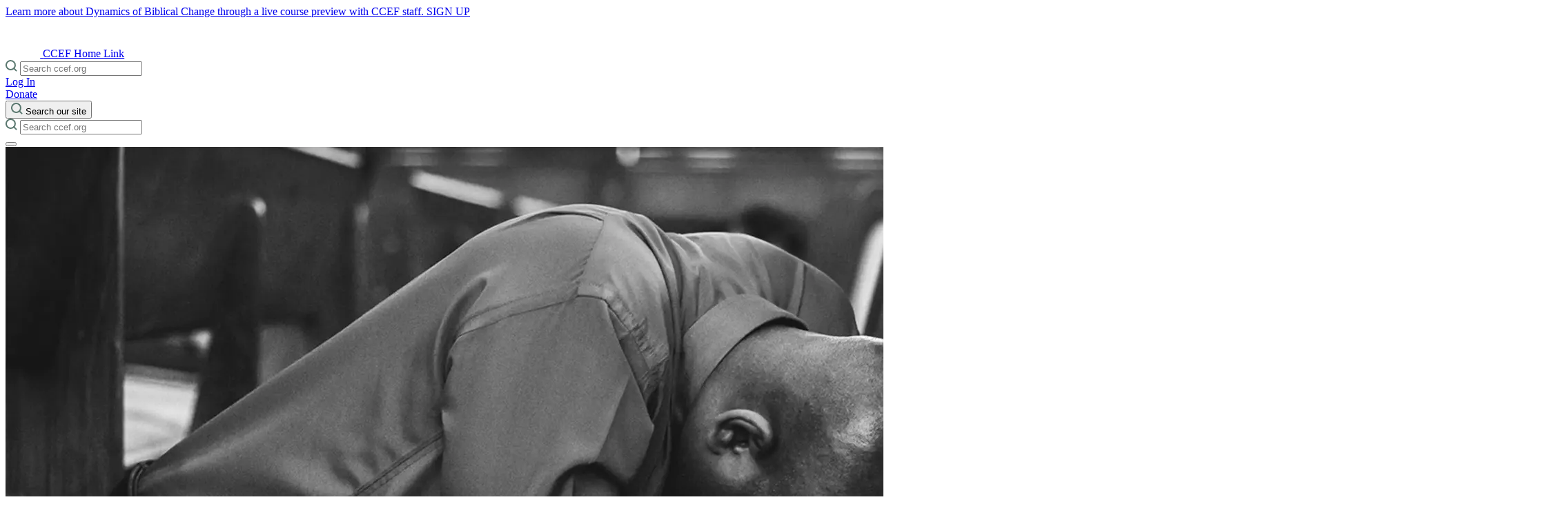

--- FILE ---
content_type: text/html; charset=UTF-8
request_url: https://www.ccef.org/say-something/
body_size: 21708
content:
<!DOCTYPE html><html lang="en"> <head><!-- Google Tag Manager --><script type="module">(function(e,n,r,t,m){e[t]=e[t]||[],e[t].push({"gtm.start":new Date().getTime(),event:"gtm.js"});var g=n.getElementsByTagName(r)[0],a=n.createElement(r),s="";a.async=!0,a.src="https://www.googletagmanager.com/gtm.js?id="+m+s,g.parentNode.insertBefore(a,g)})(window,document,"script","dataLayer","GTM-K2P866HN");</script><!-- End Google Tag Manager --><meta charset="UTF-8"><meta name="viewport" content="width=device-width"><link rel="icon" type="image/svg+xml" href="/favicon.svg"><link rel="stylesheet" href="https://use.typekit.net/tpz5usw.css"><meta name="generator" content="Astro v5.9.4"><title>Say Something - CCEF</title><meta name="description" content="In pastoral care and counsel, we have witnessed how important it is to speak out for those who have been victimized. Learn what it means to say something."><meta property="og:image"><link rel="canonical" href><link rel="stylesheet" href="/_astro/_slug_.CWhS9F4b.css">
<style>.main-navigation{display:none;opacity:0;z-index:-1}.main-navigation[aria-expanded=true]{display:block;opacity:1;z-index:40}#main-navigation-toggle[aria-expanded=true] span:first-child{position:absolute;bottom:33px;transform:rotate(45deg)}#main-navigation-toggle[aria-expanded=true] span:last-child{position:absolute;top:33px;transform:rotate(-45deg)}
lite-youtube,lite-vimeo{background-color:#000;position:relative;display:block;contain:content;background-position:center center;background-size:cover;cursor:pointer;padding-bottom:56.25%}lite-youtube iframe,lite-vimeo iframe{all:unset!important;width:100%!important;height:100%!important;position:absolute!important;top:0!important;left:0!important;border:0!important}.lyt-visually-hidden,.ltv-visually-hidden{clip:rect(0 0 0 0);clip-path:inset(50%);height:1px;overflow:hidden;position:absolute;white-space:nowrap;width:1px}lite-youtube>.lty-playbtn,lite-vimeo>.ltv-playbtn{display:block;width:100%;height:100%;background:no-repeat center/68px 48px;position:absolute;cursor:pointer;z-index:1;filter:grayscale(100%);transition:filter .1s cubic-bezier(0,0,.2,1);border:0}lite-youtube:hover>.lty-playbtn,lite-youtube .lty-playbtn:focus,lite-vimeo:hover>.ltv-playbtn,lite-vimeo .ltv-playbtn:focus{filter:none}lite-youtube.lyt-activated,lite-vimeo.ltv-activated{cursor:unset}lite-youtube.lyt-activated:before,lite-youtube.lyt-activated>.lty-playbtn,lite-vimeo.ltv-activated:before,lite-vimeo.ltv-activated>.ltv-playbtn{opacity:0;pointer-events:none}
:where([data-astro-image]){object-fit:var(--fit);object-position:var(--pos);height:auto}:where([data-astro-image=full-width]){width:100%}:where([data-astro-image=constrained]){max-width:100%}
.home-resource-scroll[data-astro-cid-uatf3wcl]{-ms-overflow-style:none;scrollbar-width:none}.home-resource-scroll[data-astro-cid-uatf3wcl]::-webkit-scrollbar{display:none}#batch-container[data-astro-cid-uatf3wcl]{transition:transform .5s ease-in-out}.prev-batch[data-astro-cid-uatf3wcl]:disabled,.next-batch[data-astro-cid-uatf3wcl]:disabled{pointer-events:none}.book-image[data-astro-cid-r4ye5qua]{width:100%;height:auto;object-fit:cover}.content[data-astro-cid-djbti2nt][aria-hidden=true]{display:none}/*! tailwindcss v4.0.6 | MIT License | https://tailwindcss.com */.filter-bar[data-astro-cid-ez2su7bs] input[data-astro-cid-ez2su7bs][type=checkbox]{background-color:var(--color-light);border-style:var(--tw-border-style);border-width:1px;border-color:var(--color-gray);appearance:none;cursor:pointer;border-radius:25px;outline:none;width:50px;height:25px;transition:background-color .3s;position:relative}.filter-bar[data-astro-cid-ez2su7bs] input[data-astro-cid-ez2su7bs][type=checkbox]:checked{background-color:var(--color-primary-light)}.filter-bar[data-astro-cid-ez2su7bs] input[data-astro-cid-ez2su7bs][type=checkbox]:before{content:"";background-color:#fff;border-radius:50%;width:19px;height:19px;transition:transform .3s,background-color .3s;position:absolute;top:2px;left:2px}.filter-bar[data-astro-cid-ez2su7bs] input[data-astro-cid-ez2su7bs][type=checkbox]:checked:before{background-color:var(--color-primary);transform:translate(25px)}@property --tw-border-style{syntax:"*";inherits:false;initial-value:solid}.hero-video-block[data-astro-cid-kcjszml3]{width:100vw;margin-left:calc(50% - 50vw);margin-right:calc(50% - 50vw)}.hero-video-wrapper[data-astro-cid-kcjszml3]{position:relative;width:100%}.hero-video[data-astro-cid-kcjszml3]{z-index:2;opacity:1;transition:opacity .6s ease-in-out}.hero-image[data-astro-cid-kcjszml3]{z-index:1;transition:opacity .6s ease-in-out;opacity:0}.hero-image[data-astro-cid-kcjszml3] img[data-astro-cid-kcjszml3]{width:100%;height:100%;object-fit:cover;display:block}
.audio-player-wrapper[data-astro-cid-ynoh5q3f]{margin-top:1rem}audio[data-astro-cid-ynoh5q3f]{width:100%;height:40px}audio[data-astro-cid-ynoh5q3f]::-webkit-media-controls-panel{background-color:#fffc}
</style></head> <body> <!-- Google Tag Manager (noscript) --> <noscript><iframe src="https://www.googletagmanager.com/ns.html?id=GTM-K2P866HN" height="0" width="0" style="display:none;visibility:hidden"></iframe></noscript> <!-- End Google Tag Manager (noscript) --> <header class="site-header py-8 w-full top-0 z-50 absolute  pt-16 lg:pt-12"> <a class="hello-bar text-center py-2 block bg-secondary absolute w-full !z-50 top-0 hover:bg-secondary-dark" href="https://docs.google.com/forms/d/e/1FAIpQLSeAQKEqVbJBhsXJAaTgJ106AsuFv49FAJLGison6XvkJAP4jw/viewform"> <div class="hello-bar__content"> <div class="hello-bar__text text-sm text-dark leading-5 lg:flex justify-center"> Learn more about Dynamics of Biblical Change through a live course preview with CCEF staff. <span class="text-xs uppercase ml-2 font-light text-dark hover:brightness-75 border-b border-dark inline-block align-baseline !no-underline"> SIGN UP </span> </div> </div> </a> <div class="container mx-auto px-4 xl:px-8"> <div class="flex relative z-50 items-center justify-between"> <div class="basis-1/3"> <a href="/" class="text-primary"> <svg xmlns="http://www.w3.org/2000/svg" width="50.214" height="57.308" viewBox="0 0 50.214 57.308">
        <path d="M47.022 28.257L46.529 29.169C46.084 30.0391 45.3263 30.7085 44.408 31.043L43.372 31.462L43.84 30.451C44.0436 30.0082 44.2004 29.5453 44.308 29.07C44.333 28.947 44.357 28.848 44.382 28.749C44.407 28.65 44.407 28.549 44.431 28.449V28.43C44.456 28.33 44.456 28.257 44.48 28.159V28.085C44.48 28.011 44.505 27.912 44.505 27.838L44.53 27.32V10.06H36.887L36.468 11.17C36.2522 11.6934 35.9881 12.1956 35.679 12.67L35.013 13.73L34.865 12.522C34.249 7.615 31.61 5.297 29.514 3.422C28.014 2.09 27.122 1.252 26.974 0.0219994V0H23.674V0.0249996C23.501 1.258 22.638 2.072 21.134 3.425C19.034 5.325 16.4 7.641 15.783 12.525L15.635 13.758L14.969 12.698C14.6699 12.2179 14.4061 11.7165 14.18 11.198L13.761 10.088H6.115V26.852C6.115 27.123 6.115 27.419 6.14 27.69C6.20585 28.6595 6.43931 29.6103 6.83 30.5L7.3 31.512L6.264 31.093C5.34626 30.7577 4.58882 30.0884 4.143 29.219L3.65 28.307H0V37.207C0 43.741 3.181 46.823 5.794 48.254C6.608 48.698 9.024 49.98 13.956 49.98H19.085V46.553H13.985C10.385 46.553 7.796 45.789 6.045 44.26C4.29 42.707 3.4 40.389 3.4 37.208V33.485L4.066 33.855C6.03392 34.7518 8.16659 35.2302 10.329 35.26L10.576 35.285C11.378 35.3279 12.1767 35.4184 12.968 35.556C13.4169 35.5936 13.853 35.725 14.248 35.9417C14.643 36.1584 14.9881 36.4556 15.261 36.814C15.5289 37.3066 15.6808 37.8538 15.705 38.414C15.7011 38.505 15.7095 38.5962 15.73 38.685V38.759H19.157L19.108 37.97C19.1358 37.0231 18.9326 36.0837 18.516 35.233C18.0852 34.5322 17.5143 33.9279 16.839 33.458C16.6248 33.2987 16.4025 33.1505 16.173 33.014C16.05 32.94 15.902 32.866 15.754 32.792C15.68 32.767 15.606 32.718 15.532 32.692L15.507 32.667C14.989 32.42 14.496 32.199 14.052 32.001C11.488 30.916 9.91 30.078 9.614 27.686C9.589 27.415 9.565 27.144 9.565 26.848V13.488H11.513L11.636 13.735C12.425 15.214 14.151 17.828 16.936 18.617L19.131 19.233V14.7C19.131 9.818 21.326 7.87 23.471 5.971C24.063 5.429 24.581 4.96 25.071 4.442L25.392 4.097L25.713 4.442C26.206 4.984 26.749 5.453 27.313 5.971C29.434 7.871 31.653 9.842 31.653 14.7V19.212L33.848 18.596C36.634 17.807 38.36 15.218 39.148 13.714L39.271 13.467H41.219V26.827C41.219 27.127 41.194 27.419 41.17 27.69L41.145 27.912C41.145 27.961 41.12 27.986 41.12 28.035L41.071 28.306C41.071 28.355 41.046 28.38 41.046 28.429L41.021 28.503C40.9929 28.5662 40.9763 28.6339 40.972 28.703L40.872 28.974C40.872 28.999 40.847 29.023 40.847 29.048C40.847 29.073 40.822 29.097 40.822 29.122L40.6 29.517C40.575 29.542 40.575 29.566 40.551 29.591L40.451 29.739C39.687 30.75 38.404 31.317 36.802 32.032C36.358 32.232 35.84 32.451 35.372 32.698L35.347 32.723C35.2665 32.7606 35.184 32.794 35.1 32.823C34.952 32.897 34.8 32.971 34.681 33.045C34.459 33.168 34.262 33.316 34.04 33.464C33.3324 33.9215 32.7414 34.5379 32.314 35.264C31.8949 36.1139 31.6916 37.0539 31.722 38.001L31.673 38.79H35.125V38.469C35.1542 37.9096 35.3057 37.3634 35.569 36.869C35.8302 36.4986 36.1726 36.1927 36.57 35.9747C36.9673 35.7567 37.4092 35.6323 37.862 35.611C38.676 35.463 39.462 35.411 40.254 35.34L40.501 35.315C42.6691 35.2941 44.8078 34.8117 46.775 33.9L47.441 33.53V37.253C47.441 40.483 46.578 42.753 44.803 44.305C43.052 45.834 40.439 46.598 36.863 46.598H32.963C30.177 46.598 28.377 47.165 27.218 48.077V28.7H27.637C30.5913 28.6793 33.5046 28.0055 36.168 26.727H36.2V22.709L36.151 22.734C34.992 23.622 32.304 25.126 27.694 25.274L27.25 25.299V12.97H23.65V25.2H23.2C18.54 25.052 15.9 23.548 14.718 22.66L14.669 22.635V26.654H14.7C17.3594 27.9439 20.2753 28.6183 23.231 28.627H23.65V57.994H27.05V57.97C27.05 52.447 28.776 49.907 33.338 49.907H36.69C41.671 49.907 44.063 48.6 44.852 48.181C47.515 46.751 50.646 43.669 50.646 37.134V28.257H47.022Z" fill="white"/>
    </svg> <span class="sr-only">CCEF Home Link</span> </a> </div> <div class="absolute w-full rounded z-10 bg-primary-light top-20 left-0 right-0 p-4 pt-6 lg:relative lg:top-0 lg:bg-primary-light/0 lg:p-0 lg:pt-0 lg:basis-1/3 hidden lg:block"> <div class="w-full relative mx-auto"> <form class="relative" id="searchForm" action="/search" method="get"> <span class="absolute left-4 top-[10px]"> <svg width="17" height="17" viewBox="0 0 17 17" fill="none" xmlns="http://www.w3.org/2000/svg">
    <path d="M13.94 7.47C13.94 8.74969 13.5605 10.0006 12.8495 11.0646C12.1386 12.1287 11.128 12.9579 9.94573 13.4476C8.76344 13.9373 7.46249 14.0653 6.2074 13.8156C4.95232 13.5659 3.79947 12.9496 2.89467 12.0446C1.98986 11.1397 1.37373 9.98674 1.1242 8.73162C0.874667 7.4765 1.00294 6.17557 1.49279 4.99335C1.98264 3.81112 2.81207 2.80072 3.87619 2.08991C4.94031 1.37909 6.19132 0.999802 7.471 1C9.18695 1 10.8326 1.68166 12.046 2.89502C13.2593 4.10838 13.941 5.75405 13.941 7.47H13.94Z" stroke="#5A786F" stroke-width="2" stroke-linecap="round" stroke-linejoin="round"/>
    <path d="M15.558 15.557L12.04 12.039" stroke="#5A786F" stroke-width="2" stroke-linecap="round" stroke-linejoin="round"/>
</svg> </span> <input id="searchInput" class="w-full rounded-sm p-2 pl-12 font-regular text-sm bg-white" placeholder="Search ccef.org" type="search" name="search"> <div id="searchResults" class="search-results bg-white rounded-lg border-2 border-gray absolute max-h-[320px] w-full overflow-y-scroll hidden z-20"> <!-- Results appended here by script --> </div> <span class="absolute left-4 top-[12px]"></span> </form> <script type="module">document.addEventListener("DOMContentLoaded",()=>{const i=document.getElementById("searchInput"),n=document.getElementById("searchResults");let o="",r=null;async function a(t){try{return(await fetch(`https://control.ccef.org/wp-json/wp/v2/search?search="${encodeURIComponent(t)}"&per_page=12`)).json()}catch(e){return console.error("Search error:",e),[]}}function l(t){if(!t||!t.length){n.classList.add("hidden"),n.innerHTML="";return}const e=t.map(c=>`
          <li class="list-none">
            <a class="p-2 pl-4 hover:bg-primary-light block mb-2" href="${(c.url||"")?.replace("https://control.ccef.org","")}">
              ${c.title}
            </a>
          </li>`).join(""),s=`
        <input
          value='More on "${o}"'
          type="submit"
          class="sticky bg-primary w-full text-xs uppercase font-regular text-white py-4 z-20 bottom-0 hover:cursor-pointer"
        />`;n.innerHTML=e+s,n.classList.remove("hidden")}i.addEventListener("input",t=>{const e=t.target.value.trim();r&&window.clearTimeout(r),e.length>3?r=window.setTimeout(async()=>{o=e;const s=await a(e);l(s)},500):(n?.classList.add("hidden"),n.innerHTML="")})});</script> </div> </div> <div class="basis-1/3 justify-end flex gap-4"> <div class="gap-4 hidden lg:flex"> <a href="https://store.ccef.org/my-account" class="uppercase text-xs font-regular flex items-center text-white">
Log In
</a> <a href="/donate"> <div class="cursor-pointer undefined bg-primary hover:bg-[transparent] border-solid border-2 border-primary px-9 py-3 text-xs uppercase font-regular rounded text-white hover:text-primary" target> 
Donate
 </div> </a> </div> <button type="button" aria-controls="global-site-search" aria-expanded="false" class="block lg:hidden"> <svg width="17" height="17" viewBox="0 0 17 17" fill="none" xmlns="http://www.w3.org/2000/svg">
    <path d="M13.94 7.47C13.94 8.74969 13.5605 10.0006 12.8495 11.0646C12.1386 12.1287 11.128 12.9579 9.94573 13.4476C8.76344 13.9373 7.46249 14.0653 6.2074 13.8156C4.95232 13.5659 3.79947 12.9496 2.89467 12.0446C1.98986 11.1397 1.37373 9.98674 1.1242 8.73162C0.874667 7.4765 1.00294 6.17557 1.49279 4.99335C1.98264 3.81112 2.81207 2.80072 3.87619 2.08991C4.94031 1.37909 6.19132 0.999802 7.471 1C9.18695 1 10.8326 1.68166 12.046 2.89502C13.2593 4.10838 13.941 5.75405 13.941 7.47H13.94Z" stroke="#5A786F" stroke-width="2" stroke-linecap="round" stroke-linejoin="round"/>
    <path d="M15.558 15.557L12.04 12.039" stroke="#5A786F" stroke-width="2" stroke-linecap="round" stroke-linejoin="round"/>
</svg> <span class="sr-only">Search our site</span> </button> <div id="global-site-search" class="hidden lg:hidden w-full absolute top-20 left-0 right-0 p-4 bg-primary-light rounded-lg"> <form class="relative" id="searchForm" action="/search" method="get"> <span class="absolute left-4 top-[10px]"> <svg width="17" height="17" viewBox="0 0 17 17" fill="none" xmlns="http://www.w3.org/2000/svg">
    <path d="M13.94 7.47C13.94 8.74969 13.5605 10.0006 12.8495 11.0646C12.1386 12.1287 11.128 12.9579 9.94573 13.4476C8.76344 13.9373 7.46249 14.0653 6.2074 13.8156C4.95232 13.5659 3.79947 12.9496 2.89467 12.0446C1.98986 11.1397 1.37373 9.98674 1.1242 8.73162C0.874667 7.4765 1.00294 6.17557 1.49279 4.99335C1.98264 3.81112 2.81207 2.80072 3.87619 2.08991C4.94031 1.37909 6.19132 0.999802 7.471 1C9.18695 1 10.8326 1.68166 12.046 2.89502C13.2593 4.10838 13.941 5.75405 13.941 7.47H13.94Z" stroke="#5A786F" stroke-width="2" stroke-linecap="round" stroke-linejoin="round"/>
    <path d="M15.558 15.557L12.04 12.039" stroke="#5A786F" stroke-width="2" stroke-linecap="round" stroke-linejoin="round"/>
</svg> </span> <input id="searchInput" class="w-full rounded-sm p-2 pl-12 font-regular text-sm bg-white" placeholder="Search ccef.org" type="search" name="search"> <div id="searchResults" class="search-results bg-white rounded-lg border-2 border-gray absolute max-h-[320px] w-full overflow-y-scroll hidden z-20"> <!-- Results appended here by script --> </div> <span class="absolute left-4 top-[12px]"></span> </form>  </div>  <button id="main-navigation-toggle" type="button" aria-label="Toggle Menu" aria-expanded="false" aria-controls="main-navigation" class="relative w-[32px] h-[20px] top-0 lg:top-3 ml-8 cursor-pointer"> <span class="before:bg-primary before:bg-white before:h-[2px] before:left-0 before:w-8 before:absolute before:transition-all before:duration-300 before:top-4"></span> <span class="after:bg-primary after:bg-white after:h-[2px] after:left-0 after:w-8 after:absolute after:transition-all after:duration-300 after:bottom-4"></span> </button> </div> </div> <div id="main-navigation" aria-expanded="false" class="main-navigation block transition-opacity duration-300 overflow-auto fixed top-0 pt-[128px] left-0 right-0 bottom-0 bg-dark pb-8 md:pb-12 lg:pb-20"> <div class="undefined container mx-auto px-4 xl:px-8">  <div class="lg:flex gap-8"> <nav role="navigation" aria-label="Primary menu" class="lg:w-2/3"> <div class="lg:relative"> <ul class="group/nav mb-8 md:mb-12 lg:mb-20 lg:pr-48 lg:mt-10"> <li> <a href="/about/" class="group/nav-item block relative font-bold border-b border-primary-light py-4 md:py-6 lg:py-8 text-lg md:text-xl lg:text-3xl text-white opacity-100 group-hover/nav:opacity-30 hover:!opacity-100 transition-all duration-300 translate-x-0"> About <span class="text-primary transition-all duration-300 absolute right-0 top-4 md:top-6 lg:top-10 -translate-x-2 opacity-0 group-hover/nav-item:opacity-100 group-hover/nav-item:translate-x-0 group-hover/nav-item:transition-all group-hover/nav-item:duration-500"> <svg width="33" height="33" viewBox="0 0 33 33" fill="none" xmlns="http://www.w3.org/2000/svg">
    <path d="M32 16.5C32 19.5656 31.0909 22.5624 29.3878 25.1113C27.6846 27.6603 25.2639 29.647 22.4316 30.8201C19.5993 31.9933 16.4828 32.3002 13.4761 31.7022C10.4694 31.1041 7.70757 29.6279 5.53985 27.4602C3.37214 25.2924 1.89591 22.5306 1.29784 19.5239C0.699764 16.5172 1.00672 13.4007 2.17987 10.5684C3.35303 7.73615 5.33971 5.31538 7.88867 3.61222C10.4376 1.90906 13.4344 1 16.5 1C20.6109 1 24.5533 2.63303 27.4602 5.53984C30.367 8.44666 32 12.3891 32 16.5Z" stroke="currentColor" stroke-width="2" stroke-linecap="round" stroke-linejoin="round"/>
    <path d="M16.5 22.7L22.7 16.5L16.5 10.3" stroke="currentColor" stroke-width="2" stroke-linecap="round" stroke-linejoin="round"/>
    <path d="M10.3 16.5H22.7" stroke="currentColor" stroke-width="2" stroke-linecap="round" stroke-linejoin="round"/>
</svg> </span> </a> </li><li> <a href="/school/" class="group/nav-item block relative font-bold border-b border-primary-light py-4 md:py-6 lg:py-8 text-lg md:text-xl lg:text-3xl text-white opacity-100 group-hover/nav:opacity-30 hover:!opacity-100 transition-all duration-300 translate-x-0"> Courses <span class="text-primary transition-all duration-300 absolute right-0 top-4 md:top-6 lg:top-10 -translate-x-2 opacity-0 group-hover/nav-item:opacity-100 group-hover/nav-item:translate-x-0 group-hover/nav-item:transition-all group-hover/nav-item:duration-500"> <svg width="33" height="33" viewBox="0 0 33 33" fill="none" xmlns="http://www.w3.org/2000/svg">
    <path d="M32 16.5C32 19.5656 31.0909 22.5624 29.3878 25.1113C27.6846 27.6603 25.2639 29.647 22.4316 30.8201C19.5993 31.9933 16.4828 32.3002 13.4761 31.7022C10.4694 31.1041 7.70757 29.6279 5.53985 27.4602C3.37214 25.2924 1.89591 22.5306 1.29784 19.5239C0.699764 16.5172 1.00672 13.4007 2.17987 10.5684C3.35303 7.73615 5.33971 5.31538 7.88867 3.61222C10.4376 1.90906 13.4344 1 16.5 1C20.6109 1 24.5533 2.63303 27.4602 5.53984C30.367 8.44666 32 12.3891 32 16.5Z" stroke="currentColor" stroke-width="2" stroke-linecap="round" stroke-linejoin="round"/>
    <path d="M16.5 22.7L22.7 16.5L16.5 10.3" stroke="currentColor" stroke-width="2" stroke-linecap="round" stroke-linejoin="round"/>
    <path d="M10.3 16.5H22.7" stroke="currentColor" stroke-width="2" stroke-linecap="round" stroke-linejoin="round"/>
</svg> </span> </a> </li><li> <a href="/conference/2026-national-conference" class="group/nav-item block relative font-bold border-b border-primary-light py-4 md:py-6 lg:py-8 text-lg md:text-xl lg:text-3xl text-white opacity-100 group-hover/nav:opacity-30 hover:!opacity-100 transition-all duration-300 translate-x-0"> Conference <span class="text-primary transition-all duration-300 absolute right-0 top-4 md:top-6 lg:top-10 -translate-x-2 opacity-0 group-hover/nav-item:opacity-100 group-hover/nav-item:translate-x-0 group-hover/nav-item:transition-all group-hover/nav-item:duration-500"> <svg width="33" height="33" viewBox="0 0 33 33" fill="none" xmlns="http://www.w3.org/2000/svg">
    <path d="M32 16.5C32 19.5656 31.0909 22.5624 29.3878 25.1113C27.6846 27.6603 25.2639 29.647 22.4316 30.8201C19.5993 31.9933 16.4828 32.3002 13.4761 31.7022C10.4694 31.1041 7.70757 29.6279 5.53985 27.4602C3.37214 25.2924 1.89591 22.5306 1.29784 19.5239C0.699764 16.5172 1.00672 13.4007 2.17987 10.5684C3.35303 7.73615 5.33971 5.31538 7.88867 3.61222C10.4376 1.90906 13.4344 1 16.5 1C20.6109 1 24.5533 2.63303 27.4602 5.53984C30.367 8.44666 32 12.3891 32 16.5Z" stroke="currentColor" stroke-width="2" stroke-linecap="round" stroke-linejoin="round"/>
    <path d="M16.5 22.7L22.7 16.5L16.5 10.3" stroke="currentColor" stroke-width="2" stroke-linecap="round" stroke-linejoin="round"/>
    <path d="M10.3 16.5H22.7" stroke="currentColor" stroke-width="2" stroke-linecap="round" stroke-linejoin="round"/>
</svg> </span> </a> </li><li> <a href="/counseling/" class="group/nav-item block relative font-bold border-b border-primary-light py-4 md:py-6 lg:py-8 text-lg md:text-xl lg:text-3xl text-white opacity-100 group-hover/nav:opacity-30 hover:!opacity-100 transition-all duration-300 translate-x-0"> Counseling <span class="text-primary transition-all duration-300 absolute right-0 top-4 md:top-6 lg:top-10 -translate-x-2 opacity-0 group-hover/nav-item:opacity-100 group-hover/nav-item:translate-x-0 group-hover/nav-item:transition-all group-hover/nav-item:duration-500"> <svg width="33" height="33" viewBox="0 0 33 33" fill="none" xmlns="http://www.w3.org/2000/svg">
    <path d="M32 16.5C32 19.5656 31.0909 22.5624 29.3878 25.1113C27.6846 27.6603 25.2639 29.647 22.4316 30.8201C19.5993 31.9933 16.4828 32.3002 13.4761 31.7022C10.4694 31.1041 7.70757 29.6279 5.53985 27.4602C3.37214 25.2924 1.89591 22.5306 1.29784 19.5239C0.699764 16.5172 1.00672 13.4007 2.17987 10.5684C3.35303 7.73615 5.33971 5.31538 7.88867 3.61222C10.4376 1.90906 13.4344 1 16.5 1C20.6109 1 24.5533 2.63303 27.4602 5.53984C30.367 8.44666 32 12.3891 32 16.5Z" stroke="currentColor" stroke-width="2" stroke-linecap="round" stroke-linejoin="round"/>
    <path d="M16.5 22.7L22.7 16.5L16.5 10.3" stroke="currentColor" stroke-width="2" stroke-linecap="round" stroke-linejoin="round"/>
    <path d="M10.3 16.5H22.7" stroke="currentColor" stroke-width="2" stroke-linecap="round" stroke-linejoin="round"/>
</svg> </span> </a> </li><li> <a href="/churches/" class="group/nav-item block relative font-bold border-b border-primary-light py-4 md:py-6 lg:py-8 text-lg md:text-xl lg:text-3xl text-white opacity-100 group-hover/nav:opacity-30 hover:!opacity-100 transition-all duration-300 translate-x-0"> Churches <span class="text-primary transition-all duration-300 absolute right-0 top-4 md:top-6 lg:top-10 -translate-x-2 opacity-0 group-hover/nav-item:opacity-100 group-hover/nav-item:translate-x-0 group-hover/nav-item:transition-all group-hover/nav-item:duration-500"> <svg width="33" height="33" viewBox="0 0 33 33" fill="none" xmlns="http://www.w3.org/2000/svg">
    <path d="M32 16.5C32 19.5656 31.0909 22.5624 29.3878 25.1113C27.6846 27.6603 25.2639 29.647 22.4316 30.8201C19.5993 31.9933 16.4828 32.3002 13.4761 31.7022C10.4694 31.1041 7.70757 29.6279 5.53985 27.4602C3.37214 25.2924 1.89591 22.5306 1.29784 19.5239C0.699764 16.5172 1.00672 13.4007 2.17987 10.5684C3.35303 7.73615 5.33971 5.31538 7.88867 3.61222C10.4376 1.90906 13.4344 1 16.5 1C20.6109 1 24.5533 2.63303 27.4602 5.53984C30.367 8.44666 32 12.3891 32 16.5Z" stroke="currentColor" stroke-width="2" stroke-linecap="round" stroke-linejoin="round"/>
    <path d="M16.5 22.7L22.7 16.5L16.5 10.3" stroke="currentColor" stroke-width="2" stroke-linecap="round" stroke-linejoin="round"/>
    <path d="M10.3 16.5H22.7" stroke="currentColor" stroke-width="2" stroke-linecap="round" stroke-linejoin="round"/>
</svg> </span> </a> </li>  </ul> </div> </nav> <nav class="bg-primary-light rounded-lg p-4 md:p-8 lg:p-12 xl:p-16 mb-12 lg:mt-4 xl:mt-8 lg:w-1/3"> <ul> <li class="list-none"> <a href="/resources/" class="group/resource-nav-item relative inline-block"> <div class="flex items-center gap-4 text-lg md:text-xl lg:text-3xl font-bold text-primary-dark"> Resources <span class="text-primary-dark transition-all duration-300 absolute -right-10 top-0 md:top-1 lg:top-2 -translate-x-2 opacity-0 group-hover/resource-nav-item:opacity-100 group-hover/resource-nav-item:translate-x-0 group-hover/resource-nav-item:transition-all group-hover/resource-nav-item:duration-500"> <svg width="33" height="33" viewBox="0 0 33 33" fill="none" xmlns="http://www.w3.org/2000/svg">
    <path d="M32 16.5C32 19.5656 31.0909 22.5624 29.3878 25.1113C27.6846 27.6603 25.2639 29.647 22.4316 30.8201C19.5993 31.9933 16.4828 32.3002 13.4761 31.7022C10.4694 31.1041 7.70757 29.6279 5.53985 27.4602C3.37214 25.2924 1.89591 22.5306 1.29784 19.5239C0.699764 16.5172 1.00672 13.4007 2.17987 10.5684C3.35303 7.73615 5.33971 5.31538 7.88867 3.61222C10.4376 1.90906 13.4344 1 16.5 1C20.6109 1 24.5533 2.63303 27.4602 5.53984C30.367 8.44666 32 12.3891 32 16.5Z" stroke="currentColor" stroke-width="2" stroke-linecap="round" stroke-linejoin="round"/>
    <path d="M16.5 22.7L22.7 16.5L16.5 10.3" stroke="currentColor" stroke-width="2" stroke-linecap="round" stroke-linejoin="round"/>
    <path d="M10.3 16.5H22.7" stroke="currentColor" stroke-width="2" stroke-linecap="round" stroke-linejoin="round"/>
</svg> </span> </div> </a> <ul class="mt-4"> <li class="mb-2 text-dark"> <a href="/blog/" class="text-lg border-b-2 border-hidden border-primary-dark hover:border-solid"> Blog </a> </li><li class="mb-2 text-dark"> <a href="/video" class="text-lg border-b-2 border-hidden border-primary-dark hover:border-solid"> Videos </a> </li><li class="mb-2 text-dark"> <a href="/podcast" class="text-lg border-b-2 border-hidden border-primary-dark hover:border-solid"> Podcast </a> </li><li class="mb-2 text-dark"> <a href="/journal-of-biblical-counseling/" class="text-lg border-b-2 border-hidden border-primary-dark hover:border-solid"> Journal of Biblical Counseling </a> </li><li class="mb-2 text-dark"> <a href="https://store.ccef.org/my-account" class="text-lg border-b-2 border-hidden border-primary-dark hover:border-solid"> JBC Archive </a> </li><li class="mb-2 text-dark"> <a href="/book" class="text-lg border-b-2 border-hidden border-primary-dark hover:border-solid"> Books </a> </li><li class="mb-2 text-dark"> <a href="/book-category/minibooks" class="text-lg border-b-2 border-hidden border-primary-dark hover:border-solid"> Minibooks </a> </li><li class="mb-2 text-dark"> <a href="https://www.ccef.org/book-category/childrens-books" class="text-lg border-b-2 border-hidden border-primary-dark hover:border-solid"> Children&#39;s Books </a> </li><li class="mb-2 text-dark"> <a href="/events/past-conferences/" class="text-lg border-b-2 border-hidden border-primary-dark hover:border-solid"> Audio </a> </li><li class="mb-2 text-dark"> <a href="/curriculum" class="text-lg border-b-2 border-hidden border-primary-dark hover:border-solid"> Curriculum </a> </li><li class="mb-2 text-dark"> <a href="/copyright-permissions/" class="text-lg border-b-2 border-hidden border-primary-dark hover:border-solid"> Copyright Permissions </a> </li><li class="mb-2 text-dark"> <a href="https://www.ccef.org/enews-signup" class="text-lg border-b-2 border-hidden border-primary-dark hover:border-solid"> Newsletter </a> </li> </ul> </li> </ul> </nav> </div> <div class="lg:flex text-lg"> <div class="basis-2/3 mb-12"> <p class="text-white">
Christian Counseling & Educational Foundation
</p> <p class="text-white">
1803 East Willow Grove Avenue
<br>
Glenside, PA 19038
</p> </div> <div class="basis-1/3 flex gap-4 flex-wrap"> <a href="/contact"> <div class="cursor-pointer undefined bg-primary hover:bg-[transparent] border-solid border-2 border-primary px-9 py-3 text-xs uppercase font-regular rounded text-white hover:text-primary" target="_self"> 
Contact us
 </div> </a> <a class="block lg:hidden" href="https://store.ccef.org/my-account"> <div class="cursor-pointer undefined bg-primary hover:bg-[transparent] border-solid border-2 border-primary px-9 py-3 text-xs uppercase font-regular rounded text-white hover:text-primary" target="_self"> 
Log In
 </div> </a> <a href="/donate" class="block lg:hidden"> <div class="cursor-pointer undefined bg-primary hover:bg-[transparent] border-solid border-2 border-primary px-9 py-3 text-xs uppercase font-regular rounded text-white hover:text-primary" target> 
Donate
 </div> </a> </div> </div> </div> </div> </div> </header> <script type="module">const e=document.getElementById("main-navigation-toggle"),n=document.getElementById("main-navigation"),t=document.querySelector('[aria-controls="global-site-search"]'),d=document.getElementById("global-site-search"),a=document.body;e.addEventListener("click",()=>{a.classList.contains("menu-active")?a.classList.remove("menu-active"):a.classList.add("menu-active"),e.setAttribute("aria-expanded",`${(e.getAttribute("aria-expanded")!=="true").toString()}`),n.setAttribute("aria-expanded",`${(n.getAttribute("aria-expanded")!=="true").toString()}`)});t.addEventListener("click",()=>{const i=t.getAttribute("aria-expanded")==="true";t.setAttribute("aria-expanded",(!i).toString()),i?d.classList.add("hidden"):d.classList.remove("hidden")});</script>  <div class="grid aspect-[2.4/1] relative z-0 w-full h-[85vh] before:bg-primary-dark before:absolute before:top-0 before:left-0 before:right-0 before:bottom-0 before:opacity-90 before:z-10"><div class="row-start-1 row-span-1 col-start-1 col-span-1"><img src="/.netlify/images?url=https%3A%2F%2Fcontrol.ccef.org%2Fwp-content%2Fuploads%2F2023%2F09%2FWebpage-Photo-Background_blog_GeorgeFloyd2020_EW.jpg&#38;w=1868&#38;h=1056" alt loading="eager" width="1868" height="1056" decoding="async" class="object-cover w-full h-[85vh]"></div><div class="row-start-1 row-span-1 col-start-1 col-span-1 relative z-5 flex flex-items-center flex-justify-center z-20"><div class="px-4 w-full lg:w-3/4 m-auto text-center"><p class="undefined eyebrow font-light text-white !text-sm uppercase text-undefined mt-4 !no-underline block"> <span class="undefined"> <span class="mx-2">Ed Welch</span> </span> </p><h1 class="undefined font-light text-white tracking-tighter text-2xl md:text-3xl lg:text-4xl 2xl:text-5xl mb-8 leading-tight"> Say Something </h1><p class="undefined eyebrow font-light text-secondary !text-sm uppercase text-undefined mt-4 !no-underline block"> <span class="undefined"> June 4, 2020 </span> </p></div></div></div>
      <main class="pb-8 lg:py-20 blog-post bg-light">  <div class="max-w-screen-md lg:flex gap-4 container mx-auto px-4 xl:px-8">  <div class="w-full lg:w-1/4 flex flex-row lg:flex-col"> <div class="lg:sticky lg:top-4"> <div class="flex flex-row items-center py-4 lg:items-start lg:py-0 lg:flex-col gap-4 my-4 lg:my-0"> <h3 class="undefined eyebrow font-light text-undefined !text-sm uppercase text-undefined mt-4 !no-underline block"> <span class="undefined"> Share </span> </h3> <a href="https://www.facebook.com/sharer/sharer.php?u=https%3A%2F%2Fccef.org%2Fsay-something%2F" target="_blank" rel="nofollow noopener"> <svg id="Facebook" xmlns="http://www.w3.org/2000/svg" width="46.234" height="45.954" viewBox="0 0 46.234 45.954">
    <path id="Icon_simple-facebook" d="M46.234,23.117A23.117,23.117,0,1,0,19.505,45.954V29.8h-5.87V23.117h5.87V18.024c0-5.794,3.451-8.994,8.732-8.994a35.552,35.552,0,0,1,5.175.451v5.689H30.5c-2.872,0-3.767,1.782-3.767,3.61v4.336h6.411L32.116,29.8H26.729V45.954A23.123,23.123,0,0,0,46.234,23.117Z" fill="#354f52"/>
</svg> </a> <a href="https://twitter.com/intent/tweet?url=https%3A%2F%2Fccef.org%2Fsay-something%2F" target="_blank" rel="nofollow noopener"> <svg xmlns="http://www.w3.org/2000/svg" width="49" height="49" viewBox="0 0 49 49">
    <g transform="translate(-2250 -11307)">
        <g transform="translate(2250 11307)">
            <g>
                <circle cx="24.5" cy="24.5" r="24.5" fill="#354f52"/>
            </g>
        </g>
        <path d="M45.064,48h3.558l-7.771,8.88,9.142,12.085H42.836l-5.609-7.328-6.41,7.328H27.254l8.31-9.5L26.8,48h7.338L39.2,54.7Zm-1.25,18.838h1.971L33.064,50.016H30.948Z" transform="translate(2236.104 11273.018)" fill="#fff"/>
    </g>
</svg> </a> </div> <span class="hidden lg:block"> <div class="flex flex-col gap-2 mt-4"> <div> <div class="mt-4 mr-4 inline-block w-auto undefined undefined"> <a href="/tag/suffering/" class="bg-white py-2 px-4 text-xs rounded-lg border border-gray uppercase flex items-center gap-2"> Suffering </a> </div><div class="mt-4 mr-4 inline-block w-auto undefined undefined"> <a href="/tag/victim/" class="bg-white py-2 px-4 text-xs rounded-lg border border-gray uppercase flex items-center gap-2"> Victim </a> </div><div class="mt-4 mr-4 inline-block w-auto undefined undefined"> <a href="/tag/violence/" class="bg-white py-2 px-4 text-xs rounded-lg border border-gray uppercase flex items-center gap-2"> Violence </a> </div> </div> </div> </span> </div> </div> <div class="w-full lg:w-3/4 post-content"> <p class="font-sans text-base/8 mb-8 text-null text-undefined  null">God speaks to us in Scripture. He also speaks out. He proclaims. He speaks about what is good and what is evil. Then we imitate him—carefully, humbly. We speak with him and others, and then we speak out.</p><p class="font-sans text-base/8 mb-8 text-null text-undefined  null">In our ministry of pastoral care and counsel, we have witnessed how important it is to speak out. We talk with men, women and children who have been victimized. If we are moved by what victims say and yet say nothing, we only intensify their pain. Our silence will seem to call their abuse into question. We <em>must</em> say something.</p><p class="font-sans text-base/8 mb-8 text-null text-undefined  null">Our hearts break over the oppressive acts that took place in Minneapolis. They break over George Floyd’s death, the great loss to those who loved him, and how what happened is so familiar to African American men and women. Many African American men I know can quickly identify similar, yet less lethal, encounters with police. Too many of their children are afraid when their fathers leave the house. Too many parents need to have “the talk” with their children about what they should do when they encounter police.</p><p class="font-sans text-base/8 mb-8 text-null text-undefined  null">We are left with a question: What can we do? Indeed, we are called to “maintain the rights of the poor and oppressed” (Ps 82:3). But what does that mean for those of us who rarely see such oppression with our own eyes, and live at a distance from it?</p><p class="font-sans text-base/8 mb-8 text-null text-undefined  null"><strong>1. Get lower.</strong> We can be prideful and arrogant people who are slow to listen and quick to judge. We have a tendency to distance ourselves from anyone who is different. When we have authority and power, we often use it to showcase our rightness as we blame others for whatever has gone wrong. We lift ourselves up and press them down. Most parents will corroborate this feature of our humanity as they have seen it in themselves. In contrast, one of the prized titles in Scripture is “servant of God” (e.g., James 1:1). As those served by Jesus, who continue to get our feet washed by him every day, we aim to get lower, where we should have been all along, to serve the poor and the oppressed. We confess our sins, and we listen.</p><p class="font-sans text-base/8 mb-8 text-null text-undefined  null"><strong>2. Listen. </strong>Bryan Stevenson, in his book, <em>Just Mercy</em>, is patient with those of us unfamiliar with the experience of most African Americans. He first invites us to be “proximate”—<em>to get closer</em> <em>to stories of injustice</em>, especially racial injustice. One way to get closer is to read stories. If you haven’t read <em>Just Mercy</em> or seen the movie,<sup data-fn="bd704435-2a4d-48ec-9c67-77a4f05924fb" class="fn"><a href="#bd704435-2a4d-48ec-9c67-77a4f05924fb" id="bd704435-2a4d-48ec-9c67-77a4f05924fb-link">1</a></sup> you could start there. Other books include <em>The Sun Does Shine</em>, <em>The Warmth of Other Suns</em>, and <em>Evicted</em>. We could also listen to local leaders and pastors. In Philadelphia, for example, we have Eric Mason and other African American pastors whose voices are certainly worth hearing.</p><p class="font-sans text-base/8 mb-8 text-null text-undefined  null"><strong>3. See justice and mercy in Scripture.</strong><em> </em>We tend to see some things in Scripture and miss others. Once you look for God’s heart for the oppressed and his commitment to justice, you find it everywhere. Look for God’s heart for foreigners, widows, orphans, the poor, and others who are unheard.</p><figure class="is-style-plain pl-4 pr-4 lg:pl-12 lg:pr-12"><blockquote class="!text-base text-null mb-4"><p><p>But the LORD sits enthroned forever; he has established his throne for justice, and he judges the world with righteousness; he judges the peoples with uprightness. The LORD is a stronghold for the oppressed (Ps 9:7–9, cf. Ps 72:1–4).</p></p><cite class="!font-book text-base not-italic text-null"></cite></blockquote></figure><p class="font-sans text-base/8 mb-8 text-null text-undefined  null">Notice how Isaiah begins, “Learn to do right! Seek justice, encourage the oppressed” (1:7). The book then culminates in the mission of Jesus. “The Lord has anointed me to preach good news to the poor. He has sent me to bind up the brokenhearted . . .” (61:1–3). In him, the eternal throne of David is established and justice is assured. The entire world will have its day in court, and the peace of Christ will fully reign. Meanwhile, as God’s royal children, we <em>say something</em> as we “do justice” (Micah 6:8) with those who are losing hope.</p><p class="font-sans text-base/8 mb-8 text-null text-undefined  null"><strong>4. Remember.</strong> When people are lodged in our hearts, we remember them. Think of a time when someone checked in with you long after you spoke of a particular grief. That is love. So we hold victims of injustice in our hearts, and we keep holding them. This kind of love will be seen in prayer, conversations, grief, and creative ways to <em>do</em> <em>something</em>, while we invite the world to meet the King who rules with gentleness and judges with righteousness.</p><p class="font-sans text-base/8 mb-8 text-null text-undefined  null"><em>Kyrie eleison . . . Lord have mercy.</em></p><p class="font-sans text-base/8 mb-8 text-center text-undefined  has-text-align-center title-lg"><strong>•</strong></p><ol class="wp-block-footnotes"><li id="bd704435-2a4d-48ec-9c67-77a4f05924fb">The movie is free for the month of June on various streaming services. <a href="#bd704435-2a4d-48ec-9c67-77a4f05924fb-link" aria-label="Jump to footnote reference 1">↩︎</a></li></ol> </div>  </div> <div class="bg-secondary max-w-screen-lg p-8 lg:p-16 lg:px-16 xl:p-24 rounded-lg flex flex-col lg:flex-row gap-8 mt-12 text-left container mx-auto px-4 xl:px-8">  <div class="w-full lg:w-1/4 relative flex items-start justify-center" data-astro-cid-dwrmp7mt> <div class="max-w-[150px]" data-astro-cid-dwrmp7mt> <img src="/.netlify/images?url=https%3A%2F%2Fcontrol.ccef.org%2Fwp-content%2Fuploads%2F2025%2F06%2FWebsite_Staff-Headshot_Ed-Welch.jpg&#38;w=300&#38;h=300&#38;q=100" style="object-fit:cover" alt="Headshot for Faculty" data-astro-cid-dwrmp7mt="true" width="300" height="300" loading="lazy" decoding="async" class="rounded-lg"> </div> </div> <div class="w-full lg:w-3/4" data-astro-cid-dwrmp7mt> <span class="flex gap-4 items-center mb-0 w-full text-undefined text-dark"> <h3 class="font-light  text-dark text-xl lg:text-2xl xl:text-3xl !leading-tight false"> Ed Welch </h3>  </span> <p class="font-light mb-8 undefined text-undefined text-undefined text-base/8">Faculty</p> <p class="font-light mb-8 undefined text-undefined text-undefined text-base/8">Ed is a faculty member and counselor at CCEF, where he has served since 1981. He holds a doctor of philosophy in counseling (neuropsychology) from the University of Utah and a master of divinity from Biblical Theological Seminary. Ed is a licensed psychologist and has been active in local church ministry for decades. He has written numerous books, including<i> When People Are Big and God Is Small </i>(P&amp;R Publishing, 1997), <i>Shame Interrupted </i>(New Growth Press, 2012),<i> Side by Side</i> (Crossway, 2015), and <i>Created to Draw Near</i> (Crossway, 2020).</p> <a class="cursor-pointer text-xs uppercase font-light text-dark hover:brightness-75 border-b border-dark inline-block align-baseline !no-underline" href="/people/ed-welch/" target="_self"> Ed Welch&#39;s Resources </a> </div>  </div>  </main>
      <div class="pt-8 md:pt-16 bg-white container mx-auto px-4 xl:px-8">  <h3 class="text-center eyebrow font-light text-undefined !text-sm uppercase text-undefined mt-4 !no-underline block"> <span class="undefined">  Related Resources  </span> </h3> <div class="grid lg:grid-cols-2 gap-4 my-8"> <a href="/video/my-husband-and-i-keep-fighting-over-the-same-thing-he-says-he-will-change-but-never-does-what-should-we-do/" class="loop-item flex flex-col mb-12 px-4 lg:px-0 mx-auto w-full"> <div class="relative"> <div class="aspect-[1.7/1] video-loop-item w-full relative before:absolute before:top-0 before:right-0 before:bottom-0 before:left-0 before:bg-primary-dark before:opacity-0 before:rounded-lg before:transition-opacity before:duration-500 hover:before:opacity-80 hover:before:z-20"> <img src="/.netlify/images?url=https%3A%2F%2Fcontrol.ccef.org%2Fwp-content%2Fuploads%2F2024%2F05%2FScreenshot-2024-05-10-at-9.25.14-AM.png&#38;w=2264&#38;h=1284" alt="My husband and I keep fighting over the same thing. He says he will change, but never does. What should we do?" width="2264" height="1284" loading="lazy" decoding="async" class="rounded-lg relative object-cover h-full w-full"> <div class="absolute text-primary-light top-0 left-0 flex w-full h-full justify-center items-center opacity-0 transition-all duration-500 z-20 translate-y-6 -translate-x-6 hover:opacity-100 hover:translate-y-0 hover:translate-x-0">  <svg width="58" height="58" viewBox="0 0 58 58" fill="none" xmlns="http://www.w3.org/2000/svg">
    <path d="M2 56.26L56.26 2" stroke="currentcolor" stroke-width="3" stroke-linecap="round" stroke-linejoin="round" />
    <path d="M2 2H56.26V56.26" stroke="currentColor" stroke-width="3" stroke-linecap="round" stroke-linejoin="round" />
</svg> </div> </div> <div class="absolute bottom-4 left-4 right-4 z-20"> <div class="mt-4 mr-4 inline-block w-auto undefined undefined"> <span class="bg-white py-1 px-2 text-[.75rem] rounded-md border border-gray uppercase flex items-center gap-2"> video  </span> </div> </div> </div> <div class="mt-4 mx-4 lg:mx-6"> <span class="text-sm text-primary-dark uppercase mb-1 block"> May 23, 2024 </span> <span class="flex gap-4 items-center mb-4 w-full text-undefined text-dark"> <h3 class="font-light  text-dark text-xl xl:text-2xl !leading-tight false"> My husband and I keep fighting over the same thing. He says he will change, but never does. What should we do? </h3>  </span> <span class="text-primary-dark uppercase font-light">  </span> </div> </a> <script type="module">document.addEventListener("DOMContentLoaded",function(){const t=document.querySelectorAll(".loop-item"),n=(e,a)=>{e.forEach(o=>{o.isIntersecting&&o.target.classList.add("animate-loadCard")})},r={},s=new IntersectionObserver(n,r);t.forEach(e=>{s.observe(e)})});</script><a href="/what-success-parenting-teens/" class="loop-item flex flex-col mb-12 px-4 lg:px-0 mx-auto w-full"> <div class="relative"> <div class="aspect-[1.7/1] post-loop-item w-full relative before:absolute before:top-0 before:right-0 before:bottom-0 before:left-0 before:bg-primary-dark before:opacity-0 before:rounded-lg before:transition-opacity before:duration-500 hover:before:opacity-80 hover:before:z-20"> <img src="/.netlify/images?url=https%3A%2F%2Fcontrol.ccef.org%2Fwp-content%2Fuploads%2F2023%2F09%2FSuccessParentingTeens.jpg&#38;w=2000&#38;h=1333" alt="What Is “Success” in Parenting Teens?" width="2000" height="1333" loading="lazy" decoding="async" class="rounded-lg relative object-cover h-full w-full"> <div class="absolute text-primary-light top-0 left-0 flex w-full h-full justify-center items-center opacity-0 transition-all duration-500 z-20 translate-y-6 -translate-x-6 hover:opacity-100 hover:translate-y-0 hover:translate-x-0">  <svg width="58" height="58" viewBox="0 0 58 58" fill="none" xmlns="http://www.w3.org/2000/svg">
    <path d="M2 56.26L56.26 2" stroke="currentcolor" stroke-width="3" stroke-linecap="round" stroke-linejoin="round" />
    <path d="M2 2H56.26V56.26" stroke="currentColor" stroke-width="3" stroke-linecap="round" stroke-linejoin="round" />
</svg> </div> </div> <div class="absolute bottom-4 left-4 right-4 z-20"> <div class="mt-4 mr-4 inline-block w-auto undefined undefined"> <span class="bg-white py-1 px-2 text-[.75rem] rounded-md border border-gray uppercase flex items-center gap-2"> Blog  </span> </div> </div> </div> <div class="mt-4 mx-4 lg:mx-6"> <span class="text-sm text-primary-dark uppercase mb-1 block"> April 14, 2016 </span> <span class="flex gap-4 items-center mb-4 w-full text-undefined text-dark"> <h3 class="font-light  text-dark text-xl xl:text-2xl !leading-tight false"> What Is “Success” in Parenting Teens? </h3>  </span> <span class="text-primary-dark uppercase font-light">  </span> </div> </a>  </div>  </div>
      <div class="hover:cursor-pointer" onclick="window.SubscribeModal.showModal()">  </div> <dialog id="SubscribeModal" class="w-full max-w-screen-md p-4 lg:p-12 xl:p-20 rounded-2xl bg-dark-5 mx-auto"> <div> <span class="flex gap-4 items-center mb-4 w-full text-undefined text-primary"> <h2 class="font-light  text-primary text-2xl lg:text-3xl xl:text-4xl !leading-tight false"> 
Subscribe to our newsletter
 </h2>  </span> <p>
Subscribe to our newsletter to receive the latest news and updates from
      our team.
</p> <div id="form-wrapper-5" style="height: 600px; min-height: 600px"> <div id="form-placeholder-5" class="flex items-center justify-center h-full bg-gray-100"> <div class="text-center"> <div class="animate-spin rounded-full h-8 w-8 border-b-2 border-primary mx-auto mb-4"></div> <p class="text-gray-600">Loading form...</p> </div> </div> <iframe id="form-iframe-5" data-src="https://control.ccef.org/form/5?formId=5" width="100%" height="600" style="display: none; border: none;" title="Form" loading="lazy">
  </iframe> </div> <script>(function(){const formId = "5";
const initialHeight = 600;

  // Initialize global message handler system only once
  if (!window.formMessageHandlers) {
    window.formMessageHandlers = new Map();

    // Global message listener
    window.addEventListener("message", (event) => {
      // Verify origin for security
      if (event.origin !== "https://control.ccef.org") {
        console.log("Rejected message from unauthorized origin:", event.origin);
        return;
      }

      try {
        const data = event.data;
        console.log("Received message from iframe:", data);

        if (data.type === "setHeight" && typeof data.height === "number") {
          // Look for formId in the message
          const formId = Number(data.formId);

          if (formId) {
            const handler = window.formMessageHandlers.get(formId);
            if (handler) {
              console.log(
                `Found handler for formId: ${formId}, setting height to: ${data.height}`
              );
              handler(data.height);
            } else {
              console.warn(`No handler found for formId: ${formId}`);
              console.log(
                "Available handlers:",
                Array.from(window.formMessageHandlers.keys())
              );
            }
          } else {
            console.warn("No formId in message:", data);
          }
        }
      } catch (e) {
        console.error("Error processing iframe message:", e);
      }
    });
  }

  // Wait for DOM to be ready
  if (document.readyState === "loading") {
    document.addEventListener("DOMContentLoaded", initializeForm);
  } else {
    initializeForm();
  }

  function initializeForm() {
    const wrapper = document.getElementById(`form-wrapper-${formId}`);
    const iframe = document.getElementById(`form-iframe-${formId}`);
    const placeholder = document.getElementById(`form-placeholder-${formId}`);

    if (!wrapper || !iframe || !placeholder) {
      console.error("Form elements not found for:", formId);
      return;
    }

    let iframeLoaded = false;
    let observer = null;

    // Height handler function
    const heightHandler = (height) => {
      console.log(`Resizing form ${formId} to height: ${height}`);
      const newHeight = Math.max(parseInt(height) + 60, initialHeight);

      // Debug: Check if wrapper exists
      if (!wrapper) {
        console.error(`Wrapper not found for form ${formId}`);
        return;
      }

      // Debug: Check if iframe exists
      if (!iframe) {
        console.error(`Iframe not found for form ${formId}`);
        return;
      }

      // Debug: Log element IDs being accessed
      console.log(
        `Form ${formId} - Wrapper ID: ${wrapper.id}, Iframe ID: ${iframe.id}`
      );

      // Debug: Log current and new heights
      console.log(
        `Form ${formId} - Current wrapper height: ${wrapper.style.height}, setting to: ${newHeight}px`
      );
      console.log(
        `Form ${formId} - Current iframe height: ${iframe.style.height}, setting to: ${newHeight}px`
      );

      // Update wrapper
      wrapper.style.height = `${newHeight}px`;
      wrapper.style.minHeight = `${newHeight}px`;

      // Update iframe
      iframe.style.height = `${newHeight}px`;

      // Debug: Verify the change
      console.log(
        `Form ${formId} - After resize - Wrapper height: ${wrapper.style.height}, iframe height: ${iframe.style.height}`
      );
      console.log(`Form ${formId} resized to: ${newHeight}px`);
    };

    // Register this form's height handler
    window.formMessageHandlers.set(Number(formId), heightHandler);
    console.log(`Registered handler for form: ${formId}`);

    // Load iframe function
    const loadIframe = () => {
      if (iframeLoaded) return;

      iframeLoaded = true;
      console.log(`Loading iframe for form: ${formId}`);

      // Load iframe
      iframe.src = iframe.dataset.src;
      iframe.style.display = "block";
      placeholder.style.display = "none";

      // Clean up observer
      if (observer) {
        observer.disconnect();
        observer = null;
      }
    };

    // Use Intersection Observer for lazy loading
    observer = new IntersectionObserver(
      (entries) => {
        entries.forEach((entry) => {
          if (entry.isIntersecting && !iframeLoaded) {
            console.log(`Form ${formId} is now visible, loading iframe`);
            // Small delay to ensure smooth loading
            setTimeout(loadIframe, 100);
          }
        });
      },
      {
        rootMargin: "500px", // Start loading 500px before the form becomes visible
        threshold: 0.1,
      }
    );

    // Start observing
    observer.observe(wrapper);
    console.log(`Started observing form: ${formId}`);

    // Cleanup function for when component is destroyed
    const cleanup = () => {
      if (observer) {
        observer.disconnect();
      }
      window.formMessageHandlers.delete(Number(formId));
      console.log(`Cleaned up form: ${formId}`);
    };

    // Store cleanup function for potential future use
    if (!window.formCleanupFunctions) {
      window.formCleanupFunctions = new Map();
    }
    window.formCleanupFunctions.set(formId, cleanup);
  }
})();</script> </div> <div> <form method="dialog"> <button class="cursor-pointer p-8 absolute top-4 right-4 after:w-3 after:h-[2px] after:rotate-[45deg] after:bg-primary-dark after:absolute after:top-[16px] after:right-3 before:w-3 before:h-[2px] before:rotate-[-45deg] before:bg-primary-dark before:absolute before:top-[16px] before:right-3"></button> </form> </div> </dialog> <script type="module">const r=localStorage.getItem("subscribeModalClosed")==="true";let t=!1;function a(){if(r||t)return;const e=document.getElementById("SubscribeModal");if(!e)return;const o=window.scrollY,c=window.innerHeight,d=document.documentElement.scrollHeight,s=o/(d-c)*100,i=document.getElementById("global-cta-container");let l=!1;i&&(l=i.getBoundingClientRect().top<c),s>=30&&!l&&!t?(e.showModal(),t=!0):(s<30||l)&&t&&(e.close(),t=!1)}let n=!1;function u(){n||(requestAnimationFrame(()=>{a(),n=!1}),n=!0)}window.addEventListener("scroll",u);document.addEventListener("DOMContentLoaded",()=>{const e=document.getElementById("SubscribeModal");if(!e)return;const o=e.querySelector("button");o&&o.addEventListener("click",()=>{localStorage.setItem("subscribeModalClosed","true"),t=!0}),e.addEventListener("close",()=>{localStorage.setItem("subscribeModalClosed","true"),t=!0})});</script>
      <div id="global-cta-container"> <div class="global-cta relative bg-white text-left lg:flex items-end rounded-lg p-4 md:p-8 lg:p-16 container mx-auto aspect-[2.4/1]"> <div class="max-w-screen-lg w-full mx-auto lg:px-8 lg:flex gap-8 lg:gap-20 items-center"> <div class="lg:w-1/3"> <img src="/.netlify/images?url=https%3A%2F%2Fcontrol.ccef.org%2Fwp-content%2Fuploads%2F2025%2F12%2FFree-Audio-Download_Loss-1-scaled.png&#38;w=250&#38;h=503" alt width="250" height="503" loading="lazy" decoding="async" class="mx-auto my-8"> </div> <div class="cta-content-area absolute bottom-0 left-0 w-full bg-white lg:bg-transparent pt-8 px-4 lg:relative lg:w-2/3"> <span class="flex gap-4 items-center mb-4 w-full text-undefined text-primary"> <h2 class="font-light  text-primary text-2xl lg:text-3xl xl:text-4xl !leading-tight false"> Free Audio Download: Loss &amp; Trauma </h2>  </span> <p class="font-light mb-8 text-left text-dark"> <p>Sign up for our weekly email and receive access to 13 conference sessions on the topics of loss and trauma.</p>
 </p> <div class="subscribe-form"> <div id="form-wrapper-5" style="height: 200px; min-height: 200px"> <div id="form-placeholder-5" class="flex items-center justify-center h-full bg-gray-100"> <div class="text-center"> <div class="animate-spin rounded-full h-8 w-8 border-b-2 border-primary mx-auto mb-4"></div> <p class="text-gray-600">Loading form...</p> </div> </div> <iframe id="form-iframe-5" data-src="https://control.ccef.org/form/5?formId=5" width="100%" height="200" style="display: none; border: none;" title="Form" loading="lazy">
  </iframe> </div> <script>(function(){const formId = 5;
const initialHeight = 200;

  // Initialize global message handler system only once
  if (!window.formMessageHandlers) {
    window.formMessageHandlers = new Map();

    // Global message listener
    window.addEventListener("message", (event) => {
      // Verify origin for security
      if (event.origin !== "https://control.ccef.org") {
        console.log("Rejected message from unauthorized origin:", event.origin);
        return;
      }

      try {
        const data = event.data;
        console.log("Received message from iframe:", data);

        if (data.type === "setHeight" && typeof data.height === "number") {
          // Look for formId in the message
          const formId = Number(data.formId);

          if (formId) {
            const handler = window.formMessageHandlers.get(formId);
            if (handler) {
              console.log(
                `Found handler for formId: ${formId}, setting height to: ${data.height}`
              );
              handler(data.height);
            } else {
              console.warn(`No handler found for formId: ${formId}`);
              console.log(
                "Available handlers:",
                Array.from(window.formMessageHandlers.keys())
              );
            }
          } else {
            console.warn("No formId in message:", data);
          }
        }
      } catch (e) {
        console.error("Error processing iframe message:", e);
      }
    });
  }

  // Wait for DOM to be ready
  if (document.readyState === "loading") {
    document.addEventListener("DOMContentLoaded", initializeForm);
  } else {
    initializeForm();
  }

  function initializeForm() {
    const wrapper = document.getElementById(`form-wrapper-${formId}`);
    const iframe = document.getElementById(`form-iframe-${formId}`);
    const placeholder = document.getElementById(`form-placeholder-${formId}`);

    if (!wrapper || !iframe || !placeholder) {
      console.error("Form elements not found for:", formId);
      return;
    }

    let iframeLoaded = false;
    let observer = null;

    // Height handler function
    const heightHandler = (height) => {
      console.log(`Resizing form ${formId} to height: ${height}`);
      const newHeight = Math.max(parseInt(height) + 60, initialHeight);

      // Debug: Check if wrapper exists
      if (!wrapper) {
        console.error(`Wrapper not found for form ${formId}`);
        return;
      }

      // Debug: Check if iframe exists
      if (!iframe) {
        console.error(`Iframe not found for form ${formId}`);
        return;
      }

      // Debug: Log element IDs being accessed
      console.log(
        `Form ${formId} - Wrapper ID: ${wrapper.id}, Iframe ID: ${iframe.id}`
      );

      // Debug: Log current and new heights
      console.log(
        `Form ${formId} - Current wrapper height: ${wrapper.style.height}, setting to: ${newHeight}px`
      );
      console.log(
        `Form ${formId} - Current iframe height: ${iframe.style.height}, setting to: ${newHeight}px`
      );

      // Update wrapper
      wrapper.style.height = `${newHeight}px`;
      wrapper.style.minHeight = `${newHeight}px`;

      // Update iframe
      iframe.style.height = `${newHeight}px`;

      // Debug: Verify the change
      console.log(
        `Form ${formId} - After resize - Wrapper height: ${wrapper.style.height}, iframe height: ${iframe.style.height}`
      );
      console.log(`Form ${formId} resized to: ${newHeight}px`);
    };

    // Register this form's height handler
    window.formMessageHandlers.set(Number(formId), heightHandler);
    console.log(`Registered handler for form: ${formId}`);

    // Load iframe function
    const loadIframe = () => {
      if (iframeLoaded) return;

      iframeLoaded = true;
      console.log(`Loading iframe for form: ${formId}`);

      // Load iframe
      iframe.src = iframe.dataset.src;
      iframe.style.display = "block";
      placeholder.style.display = "none";

      // Clean up observer
      if (observer) {
        observer.disconnect();
        observer = null;
      }
    };

    // Use Intersection Observer for lazy loading
    observer = new IntersectionObserver(
      (entries) => {
        entries.forEach((entry) => {
          if (entry.isIntersecting && !iframeLoaded) {
            console.log(`Form ${formId} is now visible, loading iframe`);
            // Small delay to ensure smooth loading
            setTimeout(loadIframe, 100);
          }
        });
      },
      {
        rootMargin: "500px", // Start loading 500px before the form becomes visible
        threshold: 0.1,
      }
    );

    // Start observing
    observer.observe(wrapper);
    console.log(`Started observing form: ${formId}`);

    // Cleanup function for when component is destroyed
    const cleanup = () => {
      if (observer) {
        observer.disconnect();
      }
      window.formMessageHandlers.delete(Number(formId));
      console.log(`Cleaned up form: ${formId}`);
    };

    // Store cleanup function for potential future use
    if (!window.formCleanupFunctions) {
      window.formCleanupFunctions = new Map();
    }
    window.formCleanupFunctions.set(formId, cleanup);
  }
})();</script> </div> </div> </div> </div> </div> <footer> <div class="md:grid grid-rows-1 grid-cols-5 py-8 md:py-12 lg:py-36 gap-8 md:gap-y-0 md:gap-x-12 lg:gap-x-24 container mx-auto px-4 xl:px-8">  <div class="col-start-1 col-span-3"> <nav> <ul class="flex flex-col flex-wrap gap-2 lg:h-[460px]"> <li class="mb-8"> <a href="/about/" class="group/footer-nav-item relative inline-block"> <span class="undefined eyebrow font-light text-primary !text-sm uppercase text-undefined mt-4 !no-underline block"> <span class="undefined"> About </span> </span> <span class="transition-all duration-300 absolute -right-10 top-4 -translate-x-2 opacity-0 group-hover/footer-nav-item:opacity-100 group-hover/footer-nav-item:translate-x-0 group-hover/footer-nav-item:transition-all group-hover/footer-nav-item:duration-500"> <svg xmlns="http://www.w3.org/2000/svg" width="22" height="22" viewBox="0 0 22 22" >
    <g transform="translate(-2 -2)">
        <path d="M23,13A10,10,0,1,1,13,3,10,10,0,0,1,23,13Z" stroke="currentColor" fill="none" stroke-linecap="round" stroke-linejoin="round" stroke-width="2"/>
        <path d="M18,20l4-4-4-4" transform="translate(-5 -3)" stroke="currentColor" fill="none" strokeLinecap="round" strokeLinejoin="round" stroke-width="2"/>
        <path d="M12,18h8" transform="translate(-3 -5)" stroke="currentColor" fill="none" stroke-linecap="round" stroke-linejoin="round" stroke-width="2"/>
    </g>
</svg> </span> </a> <ul class="mt-2"> <li class="mb-2 text-dark"> <a href="/careers/" class="border-b-2 border-hidden border-primary-dark hover:border-solid"> Careers </a> </li><li class="mb-2 text-dark"> <a href="/about/people/" class="border-b-2 border-hidden border-primary-dark hover:border-solid"> Meet Our People </a> </li><li class="mb-2 text-dark"> <a href="/about/beliefs-and-history/" class="border-b-2 border-hidden border-primary-dark hover:border-solid"> Beliefs &amp; History </a> </li><li class="mb-2 text-dark"> <a href="https://www.ccef.org/in-loving-memory-of-david-powlison/" class="border-b-2 border-hidden border-primary-dark hover:border-solid"> In Loving Memory of David Powlison </a> </li><li class="mb-2 text-dark"> <a href="/update" class="border-b-2 border-hidden border-primary-dark hover:border-solid"> Ministry Updates </a> </li><li class="mb-2 text-dark"> <a href="/contact/" class="border-b-2 border-hidden border-primary-dark hover:border-solid"> Contact </a> </li> </ul> </li><li class="mb-8"> <a href="/events/" class="group/footer-nav-item relative inline-block"> <span class="undefined eyebrow font-light text-primary !text-sm uppercase text-undefined mt-4 !no-underline block"> <span class="undefined"> Events </span> </span> <span class="transition-all duration-300 absolute -right-10 top-4 -translate-x-2 opacity-0 group-hover/footer-nav-item:opacity-100 group-hover/footer-nav-item:translate-x-0 group-hover/footer-nav-item:transition-all group-hover/footer-nav-item:duration-500"> <svg xmlns="http://www.w3.org/2000/svg" width="22" height="22" viewBox="0 0 22 22" >
    <g transform="translate(-2 -2)">
        <path d="M23,13A10,10,0,1,1,13,3,10,10,0,0,1,23,13Z" stroke="currentColor" fill="none" stroke-linecap="round" stroke-linejoin="round" stroke-width="2"/>
        <path d="M18,20l4-4-4-4" transform="translate(-5 -3)" stroke="currentColor" fill="none" strokeLinecap="round" strokeLinejoin="round" stroke-width="2"/>
        <path d="M12,18h8" transform="translate(-3 -5)" stroke="currentColor" fill="none" stroke-linecap="round" stroke-linejoin="round" stroke-width="2"/>
    </g>
</svg> </span> </a> <ul class="mt-2"> <li class="mb-2 text-dark"> <a href="/products/to-live-is-christ-the-life-ministry-of-paul-2025-national-conference-download/" class="border-b-2 border-hidden border-primary-dark hover:border-solid"> 2025 National Conference Audio </a> </li><li class="mb-2 text-dark"> <a href="/events/host-a-speaker/" class="border-b-2 border-hidden border-primary-dark hover:border-solid"> Host a Speaker </a> </li> </ul> </li><li class="mb-8"> <a href="/school/" class="group/footer-nav-item relative inline-block"> <span class="undefined eyebrow font-light text-primary !text-sm uppercase text-undefined mt-4 !no-underline block"> <span class="undefined"> Courses </span> </span> <span class="transition-all duration-300 absolute -right-10 top-4 -translate-x-2 opacity-0 group-hover/footer-nav-item:opacity-100 group-hover/footer-nav-item:translate-x-0 group-hover/footer-nav-item:transition-all group-hover/footer-nav-item:duration-500"> <svg xmlns="http://www.w3.org/2000/svg" width="22" height="22" viewBox="0 0 22 22" >
    <g transform="translate(-2 -2)">
        <path d="M23,13A10,10,0,1,1,13,3,10,10,0,0,1,23,13Z" stroke="currentColor" fill="none" stroke-linecap="round" stroke-linejoin="round" stroke-width="2"/>
        <path d="M18,20l4-4-4-4" transform="translate(-5 -3)" stroke="currentColor" fill="none" strokeLinecap="round" strokeLinejoin="round" stroke-width="2"/>
        <path d="M12,18h8" transform="translate(-3 -5)" stroke="currentColor" fill="none" stroke-linecap="round" stroke-linejoin="round" stroke-width="2"/>
    </g>
</svg> </span> </a> <ul class="mt-2"> <li class="mb-2 text-dark"> <a href="/school/students-and-alumni/" class="border-b-2 border-hidden border-primary-dark hover:border-solid"> Students &amp; Alumni </a> </li><li class="mb-2 text-dark"> <a href="/school/#register" class="border-b-2 border-hidden border-primary-dark hover:border-solid"> Registration Information </a> </li> </ul> </li><li class="mb-8"> <a href="/churches/" class="group/footer-nav-item relative inline-block"> <span class="undefined eyebrow font-light text-primary !text-sm uppercase text-undefined mt-4 !no-underline block"> <span class="undefined"> CCEF for Churches </span> </span> <span class="transition-all duration-300 absolute -right-10 top-4 -translate-x-2 opacity-0 group-hover/footer-nav-item:opacity-100 group-hover/footer-nav-item:translate-x-0 group-hover/footer-nav-item:transition-all group-hover/footer-nav-item:duration-500"> <svg xmlns="http://www.w3.org/2000/svg" width="22" height="22" viewBox="0 0 22 22" >
    <g transform="translate(-2 -2)">
        <path d="M23,13A10,10,0,1,1,13,3,10,10,0,0,1,23,13Z" stroke="currentColor" fill="none" stroke-linecap="round" stroke-linejoin="round" stroke-width="2"/>
        <path d="M18,20l4-4-4-4" transform="translate(-5 -3)" stroke="currentColor" fill="none" strokeLinecap="round" strokeLinejoin="round" stroke-width="2"/>
        <path d="M12,18h8" transform="translate(-3 -5)" stroke="currentColor" fill="none" stroke-linecap="round" stroke-linejoin="round" stroke-width="2"/>
    </g>
</svg> </span> </a> <ul class="mt-2"> <li class="mb-2 text-dark"> <a href="/pastors/" class="border-b-2 border-hidden border-primary-dark hover:border-solid"> Pastors </a> </li><li class="mb-2 text-dark"> <a href="/donate/supporting-church-program/" class="border-b-2 border-hidden border-primary-dark hover:border-solid"> Supporting Church Program </a> </li> </ul> </li><li class="mb-8"> <a href="/counseling/" class="group/footer-nav-item relative inline-block"> <span class="undefined eyebrow font-light text-primary !text-sm uppercase text-undefined mt-4 !no-underline block"> <span class="undefined"> Counseling </span> </span> <span class="transition-all duration-300 absolute -right-10 top-4 -translate-x-2 opacity-0 group-hover/footer-nav-item:opacity-100 group-hover/footer-nav-item:translate-x-0 group-hover/footer-nav-item:transition-all group-hover/footer-nav-item:duration-500"> <svg xmlns="http://www.w3.org/2000/svg" width="22" height="22" viewBox="0 0 22 22" >
    <g transform="translate(-2 -2)">
        <path d="M23,13A10,10,0,1,1,13,3,10,10,0,0,1,23,13Z" stroke="currentColor" fill="none" stroke-linecap="round" stroke-linejoin="round" stroke-width="2"/>
        <path d="M18,20l4-4-4-4" transform="translate(-5 -3)" stroke="currentColor" fill="none" strokeLinecap="round" strokeLinejoin="round" stroke-width="2"/>
        <path d="M12,18h8" transform="translate(-3 -5)" stroke="currentColor" fill="none" stroke-linecap="round" stroke-linejoin="round" stroke-width="2"/>
    </g>
</svg> </span> </a> <ul class="mt-2"> <li class="mb-2 text-dark"> <a href="/find-a-counselor-near-you/" class="border-b-2 border-hidden border-primary-dark hover:border-solid"> Counselors Near You </a> </li> </ul> </li> </ul> </nav> </div> <div class="col-start-4 col-span-2"> <nav class="bg-primary-light rounded-lg p-4 md:p-8 lg:p-12 xl:p-16 mb-12 -mt-4 md:-mt-8 lg:-mt-12 xl:-mt-16 lg:mb-0"> <ul> <li class="list-none"> <a href="/resources/" class="group/resource-nav-item relative inline-block"> <span class="relative"> <span class="undefined eyebrow font-light text-primary !text-sm uppercase text-undefined mt-4 !no-underline block"> <span class="undefined"> Resources </span> </span> <span class="transition-all duration-300 absolute -right-10 top-4 -translate-x-2 opacity-0 group-hover/resource-nav-item:opacity-100 group-hover/resource-nav-item:translate-x-0 group-hover/resource-nav-item:transition-all group-hover/resource-nav-item:duration-500"> <svg xmlns="http://www.w3.org/2000/svg" width="22" height="22" viewBox="0 0 22 22" >
    <g transform="translate(-2 -2)">
        <path d="M23,13A10,10,0,1,1,13,3,10,10,0,0,1,23,13Z" stroke="currentColor" fill="none" stroke-linecap="round" stroke-linejoin="round" stroke-width="2"/>
        <path d="M18,20l4-4-4-4" transform="translate(-5 -3)" stroke="currentColor" fill="none" strokeLinecap="round" strokeLinejoin="round" stroke-width="2"/>
        <path d="M12,18h8" transform="translate(-3 -5)" stroke="currentColor" fill="none" stroke-linecap="round" stroke-linejoin="round" stroke-width="2"/>
    </g>
</svg> </span> </span> </a> <ul class="mt-4"> <li class="mb-2 text-dark"> <a href="/blog/" class="border-b-2 border-hidden border-primary-dark hover:border-solid"> Blog </a> </li><li class="mb-2 text-dark"> <a href="/video" class="border-b-2 border-hidden border-primary-dark hover:border-solid"> Videos </a> </li><li class="mb-2 text-dark"> <a href="/podcast" class="border-b-2 border-hidden border-primary-dark hover:border-solid"> Podcast </a> </li><li class="mb-2 text-dark"> <a href="/journal-of-biblical-counseling/" class="border-b-2 border-hidden border-primary-dark hover:border-solid"> Journal of Biblical Counseling </a> </li><li class="mb-2 text-dark"> <a href="https://store.ccef.org/my-account" class="border-b-2 border-hidden border-primary-dark hover:border-solid"> JBC Archive </a> </li><li class="mb-2 text-dark"> <a href="/book" class="border-b-2 border-hidden border-primary-dark hover:border-solid"> Books </a> </li><li class="mb-2 text-dark"> <a href="/book-category/minibooks" class="border-b-2 border-hidden border-primary-dark hover:border-solid"> Minibooks </a> </li><li class="mb-2 text-dark"> <a href="https://www.ccef.org/book-category/childrens-books" class="border-b-2 border-hidden border-primary-dark hover:border-solid"> Children&#39;s Books </a> </li><li class="mb-2 text-dark"> <a href="/events/past-conferences/" class="border-b-2 border-hidden border-primary-dark hover:border-solid"> Audio </a> </li><li class="mb-2 text-dark"> <a href="/curriculum" class="border-b-2 border-hidden border-primary-dark hover:border-solid"> Curriculum </a> </li><li class="mb-2 text-dark"> <a href="/copyright-permissions/" class="border-b-2 border-hidden border-primary-dark hover:border-solid"> Copyright Permissions </a> </li><li class="mb-2 text-dark"> <a href="https://www.ccef.org/enews-signup" class="border-b-2 border-hidden border-primary-dark hover:border-solid"> Newsletter </a> </li> </ul> </li> </ul> </nav> </div> <div class="footer-about mb-12 col-start-1 col-span-3"> <div class="mb-8"> <svg width="210" height="67" viewBox="0 0 210 67" fill="none" xmlns="http://www.w3.org/2000/svg">
    <path d="M98.158 41.9L98.128 41.959C96.5515 44.2045 94.3006 45.8894 91.7018 46.7692C89.103 47.649 86.2915 47.678 83.6751 46.8519C81.0587 46.0258 78.7736 44.3877 77.1511 42.1752C75.5287 39.9626 74.6533 37.2907 74.652 34.547C74.6433 32.9928 74.9237 31.4506 75.479 29.999C76.4103 27.55 78.0643 25.442 80.2214 23.9548C82.3785 22.4676 84.9369 21.6715 87.557 21.672C90.063 21.6766 92.5141 22.406 94.615 23.772C96.0309 24.7119 97.2531 25.915 98.215 27.316L98.274 27.405L103.796 23.861L103.648 23.654C101.866 21.0252 99.468 18.8729 96.6624 17.3852C93.8569 15.8974 90.7296 15.1195 87.554 15.1195C84.3784 15.1195 81.2511 15.8974 78.4456 17.3852C75.64 18.8729 73.2416 21.0252 71.46 23.654C70.14 25.5674 69.1887 27.7105 68.655 29.973C68.2905 31.4818 68.1022 33.0278 68.094 34.58C68.0939 38.7553 69.4367 42.8199 71.9241 46.1734C74.4114 49.527 77.9114 51.9916 81.9071 53.2032C85.9027 54.4147 90.1821 54.3091 94.1131 52.9018C98.044 51.4945 101.418 48.8602 103.737 45.388L103.796 45.299L98.953 42.169L98.158 41.9Z" fill="#100F10"/>
    <path d="M134.45 41.752L134.42 41.811C132.874 44.0978 130.635 45.8279 128.031 46.7464C125.428 47.6649 122.599 47.7234 119.96 46.9132C117.322 46.103 115.013 44.467 113.373 42.246C111.734 40.025 110.851 37.3364 110.855 34.576C110.846 33.0218 111.127 31.4796 111.682 30.028C112.369 28.2241 113.45 26.5968 114.848 25.2657C116.246 23.9346 117.924 22.9335 119.759 22.3359C121.594 21.7383 123.54 21.5593 125.454 21.8121C127.367 22.065 129.2 22.7432 130.817 23.797C132.331 24.799 133.618 26.1067 134.597 27.636L134.656 27.725L140.178 24.125L140.119 24.036C140.03 23.888 139.942 23.77 139.853 23.623C138.071 20.9942 135.673 18.8419 132.867 17.3541C130.062 15.8664 126.935 15.0885 123.759 15.0885C120.583 15.0885 117.456 15.8664 114.651 17.3541C111.845 18.8419 109.447 20.9942 107.665 23.623C107.378 24.0226 107.111 24.4364 106.865 24.863C106.155 26.0976 105.581 27.4052 105.152 28.763C105.034 29.147 104.916 29.531 104.827 29.944C104.797 30.092 104.768 30.21 104.738 30.357C104.649 30.829 104.561 31.184 104.502 31.568C104.349 32.555 104.27 33.5522 104.266 34.551C104.271 35.5886 104.35 36.6245 104.502 37.651C104.561 38.005 104.62 38.36 104.709 38.714C104.827 39.305 104.975 39.807 105.122 40.309C105.551 41.6668 106.125 42.9744 106.835 44.209C108.547 47.1693 111.004 49.6294 113.963 51.3443C116.921 53.0591 120.277 53.9689 123.697 53.983C126.957 53.9897 130.166 53.1731 133.025 51.6088C135.885 50.0446 138.304 47.7834 140.057 45.035L140.116 44.946L135.746 42.111L134.45 41.752Z" fill="#100F10"/>
    <path d="M176.383 23.65C174.601 21.0212 172.203 18.8689 169.397 17.3812C166.592 15.8934 163.465 15.1155 160.289 15.1155C157.113 15.1155 153.986 15.8934 151.181 17.3812C148.375 18.8689 145.977 21.0212 144.195 23.65C144.018 23.916 143.87 24.15 143.723 24.359C142.762 25.9108 142.026 27.5913 141.538 29.35C141.475 29.5531 141.425 29.7602 141.39 29.97C141.36 30.118 141.331 30.27 141.301 30.383C141.212 30.855 141.124 31.21 141.065 31.594C140.912 32.581 140.833 33.5782 140.829 34.577C140.834 35.6146 140.913 36.6505 141.065 37.677C141.124 38.031 141.183 38.386 141.272 38.74C141.361 39.094 141.42 39.419 141.538 39.774C142.034 41.5301 142.769 43.2096 143.723 44.765C145.459 47.5979 147.895 49.9364 150.796 51.5552C153.697 53.174 156.967 54.0187 160.289 54.008H161.057C161.195 54.0138 161.334 54.0037 161.47 53.978H161.647C161.795 53.978 161.947 53.948 162.09 53.948H162.238C162.651 53.918 163.038 53.859 163.449 53.8H163.538L164.07 53.711H164.129C168.195 52.8727 171.894 50.7751 174.701 47.716C174.967 47.416 175.201 47.125 175.439 46.86L175.528 46.771L169.504 43.7L169.445 43.759L169.179 44.025L169.061 44.143C168.77 44.4148 168.464 44.6711 168.146 44.911L168.117 44.941C167.575 45.3497 167.003 45.7151 166.404 46.034L166.345 46.064C165.991 46.241 165.636 46.418 165.311 46.564L165.134 46.623C164.986 46.682 164.834 46.741 164.662 46.8L164.396 46.889L164.13 46.978C164.012 47.008 163.864 47.067 163.746 47.096C163.661 47.1296 163.571 47.1495 163.48 47.155C163.362 47.185 163.214 47.214 163.067 47.244L163.008 47.274C162.979 47.274 162.919 47.304 162.89 47.304L162.358 47.393L162.21 47.423C162.045 47.4571 161.878 47.4768 161.71 47.482H161.592C161.385 47.512 161.208 47.512 161.001 47.541H160.853C160.617 47.541 160.44 47.571 160.262 47.571C157.478 47.5584 154.771 46.65 152.543 44.9802C150.315 43.3105 148.683 40.9679 147.889 38.299L147.8 37.999L179.722 37.94V34.665C179.696 30.7482 178.537 26.9226 176.385 23.65H176.383ZM153.231 23.768C155.317 22.3932 157.761 21.6629 160.259 21.668C162.755 21.6771 165.195 22.4062 167.287 23.768C169.576 25.2706 171.341 27.4482 172.337 29.999C172.455 30.324 172.573 30.649 172.662 30.973L172.751 31.273L147.769 31.332L147.858 31.032C147.947 30.678 148.065 30.353 148.183 29.998C149.188 27.454 150.949 25.2795 153.229 23.768H153.231Z" fill="#100F10"/>
    <path d="M208.866 1.67899C206.903 1.20853 204.89 0.980497 202.871 0.999992C194.514 0.999992 189.73 5.96099 189.73 14.613V16.651C189.73 19.604 188.076 21.287 185.182 21.287H182.023V27.931H189.73V52.973H197.083V27.931H205.583V21.258H197.083V14.938C197.083 10.361 199.505 7.64399 203.583 7.64399C205.337 7.64331 207.088 7.81074 208.81 8.14399L209.046 8.17399V1.67399L208.866 1.67899Z" fill="#100F10"/>
    <path d="M52.711 32.568L52 33.9C51.6242 34.6388 51.0116 35.2304 50.26 35.58C50.4419 35.1392 50.589 34.6848 50.7 34.221C50.73 34.073 50.759 33.985 50.789 33.867C50.819 33.749 50.819 33.66 50.848 33.542V33.512C50.878 33.423 50.878 33.305 50.907 33.187V33.1C50.907 33.011 50.937 32.923 50.937 32.8L50.967 32.18V12.251H41.367L40.747 13.905C40.572 14.3431 40.3648 14.7676 40.127 15.175C39.327 9.741 36.406 7.113 34.014 4.987C32.39 3.54 31.533 2.713 31.386 1.562L31.3 1H26.489L26.4 1.561C26.252 2.713 25.4 3.54 23.772 4.986C21.41 7.112 18.457 9.711 17.659 15.174C17.4212 14.7666 17.214 14.3421 17.039 13.904L16.448 12.25H6.848V31.593C6.848 31.918 6.848 32.243 6.878 32.567C6.95428 33.599 7.1831 34.6141 7.557 35.579C6.8056 35.2296 6.19298 34.6385 5.817 33.9L5.108 32.571H0V43.08C0 50.699 3.721 54.272 6.821 55.955C7.736 56.455 10.542 57.963 16.241 57.963H22.56V52.913H16.242C12.374 52.913 9.627 52.113 7.796 50.521C5.965 48.929 5.079 46.475 5.079 43.109V39.98C7.31324 40.9657 9.72413 41.4882 12.166 41.516L12.432 41.546C13.3026 41.5907 14.1704 41.6795 15.032 41.812C15.4464 41.8341 15.8512 41.9458 16.2182 42.1395C16.5853 42.3332 16.9059 42.6043 17.158 42.934C17.4128 43.4071 17.5542 43.9329 17.571 44.47V45.415H22.65L22.561 43.879C22.586 42.7332 22.3327 41.5985 21.823 40.572C21.3039 39.6999 20.5979 38.9537 19.756 38.387C19.5034 38.1894 19.236 38.0115 18.956 37.855C18.808 37.766 18.631 37.678 18.456 37.589C18.367 37.559 18.279 37.5 18.19 37.471H18.16C17.5987 37.2043 17.067 36.968 16.565 36.762L16.506 36.732C13.612 35.492 12.195 34.665 11.929 32.421C11.8936 32.1467 11.8739 31.8706 11.87 31.594V17.3H13.051C13.996 19.042 16.034 22.025 19.282 22.97L22.501 23.885V18.039C22.501 12.871 24.745 10.863 27.108 8.767C27.7163 8.24553 28.2977 7.69349 28.85 7.113C29.382 7.674 29.972 8.206 30.592 8.767C32.956 10.893 35.2 12.9 35.2 18.039V23.886L38.419 22.971C41.7 22.055 43.7 19.072 44.65 17.3H45.831V31.593C45.8271 31.8792 45.8074 32.165 45.772 32.449L45.742 32.656C45.7356 32.6962 45.7256 32.7357 45.712 32.774L45.653 33.074C45.653 33.104 45.623 33.133 45.623 33.192L45.593 33.251C45.563 33.31 45.563 33.369 45.534 33.428L45.416 33.728C45.3963 33.7477 45.3767 33.7673 45.357 33.787L45.121 34.2C45.121 34.23 45.091 34.23 45.091 34.259L45 34.4C43.9279 35.4768 42.6106 36.2774 41.161 36.733C40.661 36.94 40.098 37.176 39.537 37.471H39.507C39.418 37.501 39.33 37.56 39.241 37.589C39.064 37.678 38.887 37.766 38.741 37.855C38.475 38.003 38.241 38.18 37.973 38.355C37.121 38.9203 36.404 39.6663 35.873 40.54C35.3633 41.5665 35.11 42.7012 35.135 43.847L35.046 45.383H40.125V44.468C40.1378 43.9303 40.2794 43.4036 40.538 42.932C40.7925 42.6049 41.1137 42.3357 41.4803 42.1422C41.8468 41.9488 42.2503 41.8355 42.664 41.81C43.5256 41.6775 44.3934 41.5887 45.264 41.544L45.53 41.514C47.9641 41.5006 50.3684 40.9773 52.588 39.978V43.108C52.588 46.508 51.702 48.925 49.871 50.52C48.04 52.144 45.264 52.912 41.425 52.912H37.09C35.0869 52.8267 33.0924 53.2217 31.273 54.064V34.221C34.6208 34.1915 37.9198 33.4146 40.929 31.947L41.283 31.77V25.658L40.249 26.458C39.009 27.403 36.203 28.968 31.272 29.145V15.5H26.222V29.142C21.29 28.965 18.485 27.37 17.245 26.455L16.211 25.655V31.738L16.565 31.915C19.579 33.369 22.8749 34.1452 26.221 34.189V67H31.271V66.35C31.271 60.326 33.071 57.963 37.679 57.963H41.429C47.129 57.963 49.929 56.457 50.849 55.955C53.949 54.272 57.67 50.699 57.67 43.08V32.568H52.711Z" fill="#52796F"/>
</svg> </div> <p class="mb-12 text-base/8">
Each of us has personal and interpersonal struggles. Jesus Christ knows
        those struggles, cares about strugglers, and enters in. We see him bring
        about significant change in people's lives every day. This passion for
        Christ's relevance in counseling is our heritage and heartbeat.
</p> <div class="flex gap-4 justify-start"> <a class="cursor-pointer undefined border-solid border-2 border-dark hover:bg-dark hover:text-light px-9 py-3 text-xs uppercase font-regular rounded text-dark" href="/about" target="_self"> 
About CCEF
 </a> <a class="cursor-pointer undefined bg-primary-dark hover:bg-[transparent] border-solid border-2 border-primary-dark px-9 py-3 text-xs uppercase font-regular rounded text-primary-light hover:text-primary-dark" href="/donate" target="_self"> 
Donate
 </a> </div> </div> <div class="lg:pl-12 col-start-4 col-span-2"> <div class="footer-social"> <p class="my-4 !mt-10 eyebrow font-light text-undefined !text-sm uppercase text-undefined mt-4 !no-underline block"> <span class="undefined"> Connect with us </span> </p> <ul class="flex gap-4 mb-12"> <li> <a href="https://www.facebook.com/ccef.org" target="_blank" rel="nofollow noopener"> <svg id="Facebook" xmlns="http://www.w3.org/2000/svg" width="46.234" height="45.954" viewBox="0 0 46.234 45.954">
    <path id="Icon_simple-facebook" d="M46.234,23.117A23.117,23.117,0,1,0,19.505,45.954V29.8h-5.87V23.117h5.87V18.024c0-5.794,3.451-8.994,8.732-8.994a35.552,35.552,0,0,1,5.175.451v5.689H30.5c-2.872,0-3.767,1.782-3.767,3.61v4.336h6.411L32.116,29.8H26.729V45.954A23.123,23.123,0,0,0,46.234,23.117Z" fill="#354f52"/>
</svg> <span class="sr-only">Follow CCEF on Facebook</span> </a> </li> <li> <a href="https://twitter.com/ccef" target="_blank" rel="nofollow noopener"> <svg xmlns="http://www.w3.org/2000/svg" width="49" height="49" viewBox="0 0 49 49">
    <g transform="translate(-2250 -11307)">
        <g transform="translate(2250 11307)">
            <g>
                <circle cx="24.5" cy="24.5" r="24.5" fill="#354f52"/>
            </g>
        </g>
        <path d="M45.064,48h3.558l-7.771,8.88,9.142,12.085H42.836l-5.609-7.328-6.41,7.328H27.254l8.31-9.5L26.8,48h7.338L39.2,54.7Zm-1.25,18.838h1.971L33.064,50.016H30.948Z" transform="translate(2236.104 11273.018)" fill="#fff"/>
    </g>
</svg> <span class="sr-only">Follow CCEF on Twitter</span> </a> </li> <li> <a href="https://www.instagram.com/ccefcounseling/" target="_blank" rel="nofollow noopener"> <svg id="Instagram" xmlns="http://www.w3.org/2000/svg" width="49" height="49" viewBox="0 0 49 49">
    <circle id="Ellipse_2" cx="24.5" cy="24.5" r="24.5" fill="#354f52"/>
    <path id="Icon_simple-instagram" d="M11.454,0c-3.112,0-3.5.014-4.722.069A8.446,8.446,0,0,0,3.951.6,5.609,5.609,0,0,0,1.922,1.922,5.588,5.588,0,0,0,.6,3.951a8.421,8.421,0,0,0-.533,2.78C.011,7.954,0,8.342,0,11.454s.014,3.5.069,4.722A8.451,8.451,0,0,0,.6,18.956a5.617,5.617,0,0,0,1.321,2.029,5.6,5.6,0,0,0,2.029,1.321,8.456,8.456,0,0,0,2.78.533c1.222.057,1.61.069,4.722.069s3.5-.014,4.722-.069a8.476,8.476,0,0,0,2.78-.533,5.853,5.853,0,0,0,3.35-3.35,8.451,8.451,0,0,0,.533-2.78c.057-1.222.069-1.61.069-4.722s-.014-3.5-.069-4.722a8.47,8.47,0,0,0-.533-2.78,5.621,5.621,0,0,0-1.321-2.029A5.581,5.581,0,0,0,18.956.6a8.426,8.426,0,0,0-2.78-.533C14.954.011,14.565,0,11.454,0Zm0,2.062c3.057,0,3.422.015,4.629.068a6.31,6.31,0,0,1,2.126.4A3.769,3.769,0,0,1,20.383,4.7a6.324,6.324,0,0,1,.394,2.126c.054,1.208.067,1.571.067,4.629s-.014,3.422-.071,4.629a6.446,6.446,0,0,1-.4,2.126,3.637,3.637,0,0,1-.858,1.319,3.573,3.573,0,0,1-1.317.855,6.37,6.37,0,0,1-2.133.394c-1.216.054-1.574.067-4.638.067S8,20.829,6.787,20.773a6.5,6.5,0,0,1-2.134-.4,3.547,3.547,0,0,1-1.316-.858A3.478,3.478,0,0,1,2.478,18.2a6.5,6.5,0,0,1-.4-2.133c-.043-1.2-.058-1.574-.058-4.623s.015-3.423.058-4.64a6.493,6.493,0,0,1,.4-2.132,3.4,3.4,0,0,1,.859-1.318,3.388,3.388,0,0,1,1.316-.857,6.339,6.339,0,0,1,2.12-.4c1.217-.043,1.575-.057,4.638-.057l.043.029Zm0,3.511a5.881,5.881,0,1,0,5.881,5.881A5.881,5.881,0,0,0,11.454,5.572Zm0,9.7a3.818,3.818,0,1,1,3.818-3.818A3.817,3.817,0,0,1,11.454,15.271ZM18.942,5.34a1.374,1.374,0,1,1-1.374-1.373A1.375,1.375,0,0,1,18.942,5.34Z" transform="translate(13.046 13.047)" fill="#fff"/>
</svg> <span class="sr-only">Follow CCEF on Instagram</span> </a> </li> <li> <a href="https://www.youtube.com/@ccefcounseling" target="_blank" rel="nofollow noopener"> <svg xmlns="http://www.w3.org/2000/svg" width="49" height="49" viewBox="0 0 49 49">
    <g transform="translate(-2114 -11297)">
        <g transform="translate(2114 11297)">
        <g>
            <circle cx="24.5" cy="24.5" r="24.5" fill="#354f52"/>
        </g>
        </g>
        <path d="M43.534,67.214a3.67,3.67,0,0,0-2.583-2.6C38.673,64,29.539,64,29.539,64s-9.135,0-11.413.614a3.67,3.67,0,0,0-2.583,2.6,41.327,41.327,0,0,0,0,14.153,3.616,3.616,0,0,0,2.583,2.558c2.278.614,11.413.614,11.413.614s9.135,0,11.413-.614a3.616,3.616,0,0,0,2.583-2.558,41.326,41.326,0,0,0,0-14.153ZM26.551,78.634V69.947l7.635,4.343Z" transform="translate(2108.961 11247.23)" fill="#fff"/>
    </g>
</svg> <span class="sr-only">Follow CCEF on YouTube</span> </a> </li> <li> <a href="https://www.linkedin.com/company/christian-counseling-and-educational-foundation/" target="_blank" rel="nofollow noopener">  <svg xmlns="http://www.w3.org/2000/svg" width="49" height="49" viewBox="0 0 49 49">
    <g transform="translate(-2031 -11297)">
        <g transform="translate(2031 11297)">
        <g>
            <circle cx="24.5" cy="24.5" r="24.5" fill="#354f52"/>
        </g>
        </g>
        <path d="M4.615,20.625H.341V6.861H4.615ZM2.475,4.984a2.487,2.487,0,1,1,2.475-2.5A2.5,2.5,0,0,1,2.475,4.984ZM20.611,20.625H16.346v-6.7c0-1.6-.032-3.645-2.222-3.645-2.222,0-2.563,1.735-2.563,3.529v6.815H7.292V6.861h4.1V8.739h.06a4.491,4.491,0,0,1,4.044-2.223c4.326,0,5.121,2.848,5.121,6.548v7.561Z" transform="translate(2046.192 11309.103)" fill="#fff"/>
    </g>
</svg> <span class="sr-only">Follow CCEF on LinkedIn</span> </a> </li> </ul> </div> <div class="copyright"> <p>
© CCEF 2026 |
<a href="/sitemap">Sitemap</a> <span class="mx-1">|</span> <a href="/privacy-policy">Privacy Policy</a> </p> <p class="text-sm leading-6 italic">
As an Amazon Associate, we may earn commissions from qualifying
          purchases.
</p> <p class="mt-4">
Site by
<a href="https://limecuda.com" target="_blank" rel="noopener noreferrer">
LimeCuda
</a> </p> </div> </div>  </div> </footer> <span class="hidden bg-primary-light before:bg-primary-light after:bg-primary-light text-primary-light border-primary-light hover:bg-primary-light hover:text-primary-light
    bg-primary before:bg-primary after:bg-primary text-primary border-primary hover:bg-primary hover:text-primary
    bg-primary-dark before:bg-primary-dark after:bg-primary-dark text-primary-dark border-primary-dark hover:bg-primary-dark hover:text-primary-dark
    bg-secondary-light before:bg-secondary-light after:bg-secondary-light text-secondary-light border-secondary-light hover:bg-secondary-light hover:text-secondary-light
    bg-secondary before:bg-secondary after:bg-secondary text-secondary border-secondary hover:bg-secondary hover:text-secondary
    bg-gray before:bg-gray after:bg-gray text-gray border-gray hover:bg-gray hover:text-gray
    bg-dark-gray before:bg-dark-gray after:bg-dark-gray text-dark-gray border-dark-gray hover:bg-dark-gray hover:text-dark-gray
    bg-light before:bg-light after:bg-light text-light border-light hover:bg-light hover:text-light
    bg-dark before:bg-dark after:bg-dark text-dark border-dark hover:bg-dark hover:text-dark
    bg-white before:bg-white after:bg-white text-white border-white hover:bg-white hover:text-white
    bg-black before:bg-black after:bg-black text-black border-black hover:bg-black hover:text-black
    max-w-screen-md max-w-screen-lg max-w-screen-xl
    justify-end justify-start right-1 left-1 border-primary-dark border-gray bg-primary-dark bg-primary-light text-dark text-dark-gray
    aspect-[1.7/1] lg:py-20 !font-accent lg:justify-center lg:float-right py-8 lg:py-12 xl:py-24 text-2xl lg:text-3xl xl:text-4xl list-decimal list-disc bg-25-blue/40 group-hover:bg-25-blue bg-primary-dark/40 group-hover:bg-primary-dar
    !mb-0 !mb-10 text-26-dark bg-26-dark before:bg-26-dark after:bg-26-dark text-26-dark border-26-dark hover:bg-26-dark hover:text-26-dark
    text-26-yellow bg-26-yellow before:bg-26-yellow after:bg-26-yellow text-26-yellow border-26-yellow hover:bg-26-yellow hover:text-26-yellow
    text-26-red bg-26-red before:bg-26-red after:bg-26-red text-26-red border-26-red hover:bg-26-red hover:text-26-red
    bg-26-light before:bg-26-light after:bg-26-light text-26-light border-26-light hover:bg-26-light hover:text-26-light
    border-l border-l-4 border-l-26-yellow pl-4 lg:pl-8"></span> <div id="edit-links-container"></div>  <script>(function(){const databaseId = 3477;

  document.addEventListener("DOMContentLoaded", function () {
    const container = document.getElementById("edit-links-container");

    if (localStorage.getItem("showEditLinks") === "true") {
      if (container) {
        container.innerHTML = `
          <div class="edit-links">
            <a target="_blank" href="https://control.ccef.org/wp-admin/post.php?post=${databaseId}&action=edit">Edit</a>
          </div>
        `;
      }
    } else {
      if (container) {
        container.remove();
      }
    }
  });
})();</script> <script>(function(){const loadDonate = false;
const loadStockDonate = false;

  (function (w, d, s, n, a) {
    if (!w[n]) {
      var l = "call,catch,on,once,set,then,track".split(","),
        i,
        o = function (n) {
          return "function" == typeof n
            ? o.l.push([arguments]) && o
            : function () {
                return o.l.push([n, arguments]) && o;
              };
        },
        t = d.getElementsByTagName(s)[0],
        j = d.createElement(s);
      j.async = !0;
      j.src = "https://cdn.fundraiseup.com/widget/" + a;
      t.parentNode.insertBefore(j, t);
      o.s = Date.now();
      o.v = 4;
      o.h = w.location.href;
      o.l = [];
      for (i = 0; i < 7; i++) o[l[i]] = o(l[i]);
      w[n] = o;
    }
  })(window, document, "script", "FundraiseUp", "AFCCHWSR");

  if (loadStockDonate) {
    (function (w, d, s, o, f, js, fjs) {
      w[o] =
        w[o] ||
        function () {
          (w[o].q = w[o].q || []).push(arguments);
        };
      (js = d.createElement(s)), (fjs = d.getElementsByTagName(s)[0]);
      js.id = o;
      js.src = f;
      js.async = true;
      fjs.parentNode.insertBefore(js, fjs);
    })(
      window,
      document,
      "script",
      "dsEasyButton",
      "https://donatestock.com/EasyButton.js"
    );
    dsEasyButton("init", {
      element: document.getElementById("dsEasyButtonContainer"), // Required; this is the id of the html element where the button will be rendered
      ein: "231996251", // Required
      preloadNonprofit: true,
      debug: false,
      style: {
        dark: false, // true will show the blue button
      },
    });
  }
})();</script></body></html>